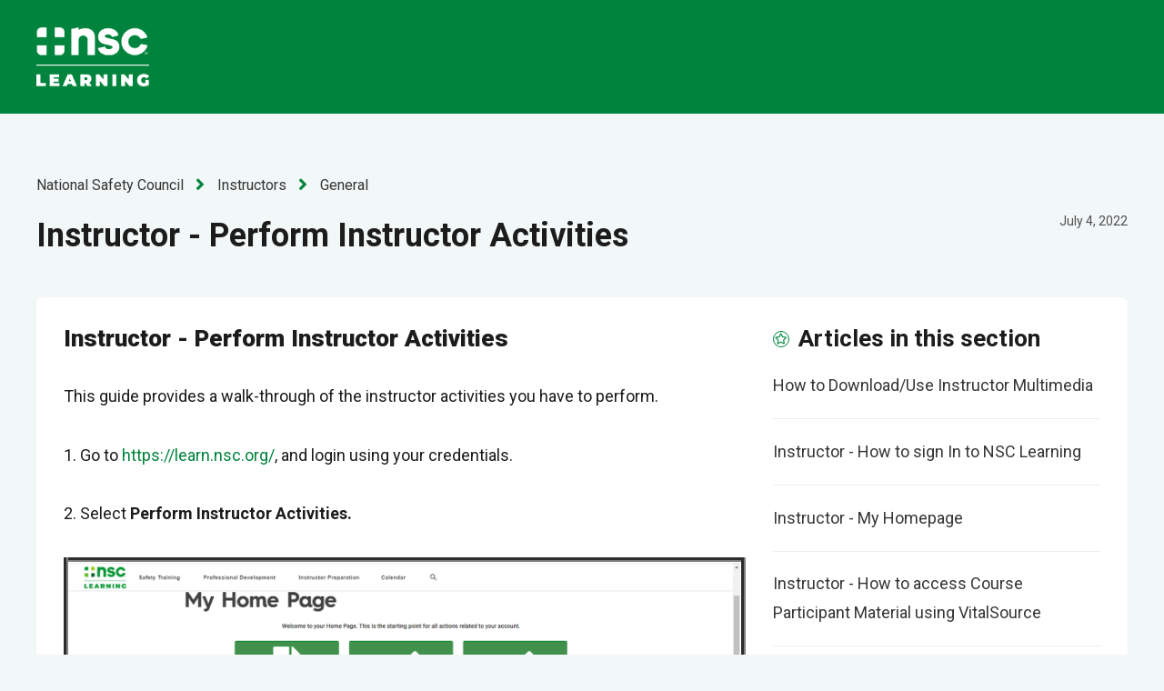

--- FILE ---
content_type: text/html; charset=utf-8
request_url: https://learningsupport.nsc.org/hc/en-us/articles/5779877463069-Instructor-Perform-Instructor-Activities
body_size: 7555
content:
<!DOCTYPE html>
<html dir="ltr" lang="en-US">
<head>
  <meta charset="utf-8" />
  <!-- v26831 -->


  <title>Instructor - Perform Instructor Activities &ndash; National Safety Council</title>

  

  <meta name="description" content="Instructor - Perform Instructor Activities This guide provides a walk-through of the instructor activities you have to perform.  1. Go to..." /><meta property="og:image" content="https://learningsupport.nsc.org/hc/theming_assets/01HZKR6C525BE9ZH7CS0NEH33E" />
<meta property="og:type" content="website" />
<meta property="og:site_name" content="National Safety Council" />
<meta property="og:title" content="Instructor - Perform Instructor Activities" />
<meta property="og:description" content="Instructor - Perform Instructor Activities
This guide provides a walk-through of the instructor activities you have to perform. 
1. Go to https://learn.nsc.org/, and login using your credentials.
2..." />
<meta property="og:url" content="https://learningsupport.nsc.org/hc/en-us/articles/5779877463069-Instructor-Perform-Instructor-Activities" />
<link rel="canonical" href="https://learningsupport.nsc.org/hc/en-us/articles/5779877463069-Instructor-Perform-Instructor-Activities">
<link rel="alternate" hreflang="en-us" href="https://learningsupport.nsc.org/hc/en-us/articles/5779877463069-Instructor-Perform-Instructor-Activities">
<link rel="alternate" hreflang="x-default" href="https://learningsupport.nsc.org/hc/en-us/articles/5779877463069-Instructor-Perform-Instructor-Activities">

  <link rel="stylesheet" href="//static.zdassets.com/hc/assets/application-f34d73e002337ab267a13449ad9d7955.css" media="all" id="stylesheet" />
  <link rel="stylesheet" type="text/css" href="/hc/theming_assets/13414058/4933054026397/style.css?digest=19330540881693">

  <link rel="icon" type="image/x-icon" href="/hc/theming_assets/01HZKR6C96JC4K8VG2SQDM1DMS">

    

  <meta name="viewport" content="width=device-width, initial-scale=1.0"/>


  <link href="https://fonts.googleapis.com/css?family=Roboto:100,100i,300,300i,400,400i,500,500i,700,700i,900,900i" rel="stylesheet">



<link rel="stylesheet" href="https://cdn.jsdelivr.net/npm/normalize.css@8.0.1/normalize.css" />
<link rel="stylesheet" href="https://use.fontawesome.com/releases/v5.4.2/css/all.css" />
<link rel="stylesheet" href="https://cdn.jsdelivr.net/gh/highlightjs/cdn-release@10.1.1/build/styles/github.min.css"/>
<link rel="stylesheet" href="https://cdn.jsdelivr.net/npm/magnific-popup@1.1.0/dist/magnific-popup.css"/>
<script src="https://cdn.jsdelivr.net/npm/jquery@3.5.1/dist/jquery.min.js"></script>
<script src="https://cdn.jsdelivr.net/npm/magnific-popup@1.1.0/dist/jquery.magnific-popup.min.js"></script>
<script src="https://cdn.jsdelivr.net/gh/highlightjs/cdn-release@10.1.1/build/highlight.min.js"></script>
<script>
  window.LotusConfig = {};
  LotusConfig.css = {
    activeClass: 'is-active',
    hiddenClass: 'is-hidden'
  };
</script>
<script src="/hc/theming_assets/01HZKR6B167RE29JW2VAAGCHAC"></script>
<script src="/hc/theming_assets/01HZKR6ANHJNZVBSP112WSXBBE"></script>
<script src="/hc/theming_assets/01HZKR6A27KHE6CCD0FTHMBJ3H"></script>
<script src="/hc/theming_assets/01HZKR6A600SHFMSAD6TE5J5CT"></script>
  
</head>
<body class="">
  
  
  

  <a class="skip-navigation" tabindex="1" href="#main-content">Skip to main content</a>
<div class="layout">
  <div class="layout__head">
    <header class="topbar container" data-topbar>
      <div class="container-inner">
        <div class="topbar__inner">
          <div class="topbar__col topbar__logo clearfix">
            <div class="logo-wrapper">
              <div class="logo">
                <a href="https://learn.nsc.org/">
  <img src="/hc/theming_assets/01HZKR6C525BE9ZH7CS0NEH33E" alt="National Safety Council Help Center home page" />
  </a>
              </div>
            </div>
            <button type="button" role="button" aria-label="Toggle Navigation" class="lines-button x hidden-lg" data-toggle-menu>
              <span class="lines"></span>
            </button>
          </div>
          <div class="topbar__col topbar__menu">
            <div class="topbar__collapse" data-menu>
              <ul class="topbar__navigation">
                

                

                
              </ul>
              <div class="topbar__controls">
                 

                <a class="btn btn--topbar btn--submit-a-request" href="/hc/en-us/requests/new">Submit a request</a>
                
                  <a class="btn btn--topbar btn--login" rel="nofollow" data-auth-action="signin" title="Opens a dialog" role="button" href="https://nscl.zendesk.com/access?brand_id=4933054026397&amp;return_to=https%3A%2F%2Flearningsupport.nsc.org%2Fhc%2Fen-us%2Farticles%2F5779877463069-Instructor-Perform-Instructor-Activities">
                    Sign in
                  </a>
                

                 
              </div>
            </div>
          </div>
        </div>
      </div>
    </header>
  </div>
  <div class="layout__main">


  <main role="main">
    <div class="container article" id="main-content">
  <div class="container-inner">
    <div class="row article__header">
      <div class="column column--md-8 column--lg-9">
        <ol class="breadcrumbs">
  
    <li title="National Safety Council">
      
        <a href="/hc/en-us">National Safety Council</a>
      
    </li>
  
    <li title="Instructors">
      
        <a href="/hc/en-us/categories/5120923955485-Instructors">Instructors</a>
      
    </li>
  
    <li title="General">
      
        <a href="/hc/en-us/sections/5120933271965-General">General</a>
      
    </li>
  
</ol>

        <h1 class="article__title" itemprop="name">
          
          Instructor - Perform Instructor Activities
          
        </h1>
      </div>
      <div class="column column--md-4 column--lg-3">
        <div class="entry-info entry-info_right">
          
          <div class="entry-info__content">
            
            <div class="meta"><time datetime="2022-07-04T12:59:01Z" title="2022-07-04T12:59:01Z" data-format="LL" data-datetime="calendar">July 04, 2022 12:59</time></div>
          </div>
        </div>
      </div>
    </div>

    <div class="box">
      <div class="row">
        <div class="article-container__column article-container__sidenav">
          <div data-sidenav='{"mobileBreakpoint": 991}'></div>
        </div>
        
        <div class="article-container__column article-container__article">
          <div class="article__body" data-article>
            <h3><strong>Instructor - Perform Instructor Activities</strong></h3>
<p class="wysiwyg-text-align-justify"><span style="font-weight: 400;">This guide provides a walk-through of the instructor activities you have to perform.&nbsp;</span></p>
<p class="wysiwyg-text-align-justify"><span style="font-weight: 400;">1. Go to </span><a href="https://learn.nsc.org/" target="_blank" rel="noopener">https://learn.nsc.org/</a><span style="font-weight: 400;">, and login using your credentials.</span></p>
<p class="wysiwyg-text-align-justify"><span style="font-weight: 400;">2. Select</span><strong> Perform Instructor Activities.&nbsp;&nbsp;</strong></p>
<table style="border-collapse: collapse;
width: 100%;" border="5">
<tbody>
<tr>
<td style="width: 100%;"><img src="/hc/article_attachments/5780613127709/1..png" alt="1..png"></td>
</tr>
</tbody>
</table>
<p class="wysiwyg-text-align-justify">&nbsp;</p>
<p class="wysiwyg-text-align-justify"><span style="font-weight: 400;">3. Click on </span><strong>Roster</strong><span style="font-weight: 400;"> to download the list of participants who have registered for the session. This will be downloaded to your system as a CSV file which can be opened in Microsoft Excel.&nbsp;</span></p>
<table style="border-collapse: collapse;
width: 100%;" border="5">
<tbody>
<tr>
<td style="width: 100%;"><img src="/hc/article_attachments/5780674866461/2..png" alt="2..png"></td>
</tr>
</tbody>
</table>
<p>&nbsp;</p>
<p class="wysiwyg-text-align-justify"><span>4. You can use the </span><strong>Add to Cart Link</strong><span> option for a shareable link that can be sent to customers to purchase the course.</span></p>
<table style="border-collapse: collapse;
width: 100%;" border="5">
<tbody>
<tr>
<td style="width: 100%;"><img src="/hc/article_attachments/5780680812061/3..png" alt="3..png"></td>
</tr>
</tbody>
</table>
<p>&nbsp;</p>
<p><span style="font-weight: 400;">5. Click on</span><strong> Launch</strong><span style="font-weight: 400;"> to start the session.&nbsp;</span></p>
<table style="border-collapse: collapse;
width: 100%;" border="5">
<tbody>
<tr>
<td style="width: 100%;"><img src="/hc/article_attachments/5780712951325/4.png" alt="4.png"></td>
</tr>
</tbody>
</table>
<p>&nbsp;</p>
<p class="wysiwyg-text-align-justify"><span style="font-weight: 400;">6. Click on</span><strong> Launch Meeting</strong><span style="font-weight: 400;"> to open up the Webex Application.&nbsp;</span></p>
<table style="border-collapse: collapse;
width: 100%;" border="5">
<tbody>
<tr>
<td style="width: 100%;"><img src="/hc/article_attachments/5780767435677/5.png" alt="5.png"></td>
</tr>
</tbody>
</table>
<p>&nbsp;</p>
<p class="wysiwyg-text-align-justify"><span style="font-weight: 400;">7. Click on </span><strong>Start Meeting</strong><span style="font-weight: 400;"> to launch the session.&nbsp;</span></p>
<table style="border-collapse: collapse;
width: 100%;" border="5">
<tbody>
<tr>
<td style="width: 100%;"><img src="/hc/article_attachments/5780779142685/6.png" alt="6.png"></td>
</tr>
</tbody>
</table>
<p>&nbsp;</p>
<p class="wysiwyg-text-align-justify"><span style="font-weight: 400;">8. Once users click on Join meeting they will be added to the lobby as shown below. Click on the Participants section to bring up the list of users waiting to be admitted. Select the users you want to let in and Click on </span><strong>Admit</strong><span style="font-weight: 400;">. The users who aren't selected will be restricted from entering the session.</span></p>
<table style="border-collapse: collapse;
width: 100%;" border="5">
<tbody>
<tr>
<td style="width: 100%;"><img src="/hc/article_attachments/5780812268445/7.png" alt="7.png"></td>
</tr>
</tbody>
</table>
<p>&nbsp;</p>
<p class="wysiwyg-text-align-justify"><span style="font-weight: 400;">9. Once all the registered users have entered you can start the training session.&nbsp;</span></p>
<table style="border-collapse: collapse;
width: 100%;" border="5">
<tbody>
<tr>
<td style="width: 100%;"><img src="/hc/article_attachments/5780837517597/8.png" alt="8.png"></td>
</tr>
</tbody>
</table>
<p>&nbsp;</p>
<p class="wysiwyg-text-align-justify"><span style="font-weight: 400;">10. Once the users have attended the Virtual Session, go back to My Homepage on learn.nsc.org and click on</span><strong> Manage</strong><span style="font-weight: 400;"> in the Perform Instructor Activities Section.&nbsp;</span></p>
<table style="border-collapse: collapse;
width: 100%;" border="5">
<tbody>
<tr>
<td style="width: 100%;"><img src="/hc/article_attachments/5780870914717/9.png" alt="9.png"></td>
</tr>
</tbody>
</table>
<p>&nbsp;</p>
<p class="wysiwyg-text-align-justify"><span style="font-weight: 400;">11. Now you have to click on the completed checkbox for each user to mark their attendance. Only then will the learners be able to attempt the Post-Test.&nbsp;&nbsp;</span></p>
<table style="border-collapse: collapse;
width: 100%;" border="5">
<tbody>
<tr>
<td style="width: 100%;"><img src="/hc/article_attachments/5780908761117/10.png" alt="10.png"></td>
</tr>
</tbody>
</table>
<p>&nbsp;</p>
<p class="wysiwyg-text-align-justify"><span style="font-weight: 400;">12. Once the learner has completed the Post Test you will be able to mark the Final Score for the learner and they will be able to download the Multimedia for LTO Instruction.&nbsp;</span></p>
<p><span style="font-weight: 400;">13. Click </span><strong>Update </strong><span style="font-weight: 400;">to save the details for the user.</span></p>
<table style="border-collapse: collapse;
width: 100%;" border="5">
<tbody>
<tr>
<td style="width: 100%;"><img src="/hc/article_attachments/5780913428509/11.png" alt="11.png"></td>
</tr>
</tbody>
</table>
<p>&nbsp;</p>
<p><span style="font-weight: 400;">You are now familiar with the Instructor Activities on NSC Learning.</span></p>
<p><br><br></p>
  
            <div class="article__attachments">
              
            </div>
          </div>
        </div>
        <div class="article-container__column article-container__toc">
          <div data-toc='{"mobileBreakpoint": 991}'></div>
        </div>
        <div class="article-container__column article-container__sidebar">
          <section class="related-articles">
            <h3 class="section-articles__title">Articles in this section</h3>
            <ul class="section-articles__list">
              
                <li class="section-articles__item">
                  <a href="/hc/en-us/articles/10664543179549-How-to-Download-Use-Instructor-Multimedia" class="section-articles__link ">How to Download/Use Instructor Multimedia</a>
                </li>
              
                <li class="section-articles__item">
                  <a href="/hc/en-us/articles/5634817828125-Instructor-How-to-sign-In-to-NSC-Learning" class="section-articles__link ">Instructor - How to sign In to NSC Learning</a>
                </li>
              
                <li class="section-articles__item">
                  <a href="/hc/en-us/articles/5734842824221-Instructor-My-Homepage" class="section-articles__link ">Instructor  - My Homepage</a>
                </li>
              
                <li class="section-articles__item">
                  <a href="/hc/en-us/articles/5788861851421-Instructor-How-to-access-Course-Participant-Material-using-VitalSource" class="section-articles__link ">Instructor - How to access Course Participant Material using VitalSource</a>
                </li>
              
                <li class="section-articles__item">
                  <a href="/hc/en-us/articles/5783058221725-Instructor-Instructor-Transition-Process" class="section-articles__link ">Instructor - Instructor Transition Process</a>
                </li>
              
                <li class="section-articles__item">
                  <a href="/hc/en-us/articles/5781210853149-Instructor-How-Participants-Launch-Live-session" class="section-articles__link ">Instructor - How Participants Launch Live session</a>
                </li>
              
                <li class="section-articles__item">
                  <a href="/hc/en-us/articles/5779877463069-Instructor-Perform-Instructor-Activities" class="section-articles__link is-active">Instructor - Perform Instructor Activities</a>
                </li>
              
                <li class="section-articles__item">
                  <a href="/hc/en-us/articles/5736516640413-How-to-create-an-account-on-Vitalsource" class="section-articles__link ">How to create an account on Vitalsource </a>
                </li>
              
                <li class="section-articles__item">
                  <a href="/hc/en-us/articles/5735761869213-Instructor-Live-Session-Webex-room-features" class="section-articles__link ">Instructor - Live Session (Webex) room features</a>
                </li>
              
                <li class="section-articles__item">
                  <a href="/hc/en-us/articles/5734917679645-Instructor-Virtual-Classroom-Best-Practices" class="section-articles__link ">Instructor - Virtual Classroom Best Practices</a>
                </li>
              
            </ul>
            
              <a href="/hc/en-us/sections/5120933271965-General" class="btn btn--default">See more</a>
            
          </section>
        </div>
      </div>
    </div>

    
      <style>
        .article__vote-item_up:before {
          background: url(/hc/theming_assets/01HZKR6B55JTZJMG85JZYJBTHD);
        }

        .article__vote-item_down:before {
          background: url(/hc/theming_assets/01HZKR6AAB7C1PAZVBKNV6XZFC);
        }
      </style>
      <div class="box article__vote">
        <div class="article__vote-question">Was this article helpful?</div>
        <div class="article__vote-controls">
          <button type="button" class="btn btn--default article__vote-item article__vote-item_up" data-helper="vote" data-item="article" data-type="up" data-id="5779877463069" data-upvote-count="1" data-vote-count="7" data-vote-sum="-5" data-vote-url="/hc/en-us/articles/5779877463069/vote" data-value="null" data-label="1 out of 7 found this helpful" data-selected-class="article__vote-item_voted" aria-label="This article was helpful" aria-pressed="false">Yes</button>
          <button type="button" class="btn btn--default article__vote-item article__vote-item_down" data-helper="vote" data-item="article" data-type="down" data-id="5779877463069" data-upvote-count="1" data-vote-count="7" data-vote-sum="-5" data-vote-url="/hc/en-us/articles/5779877463069/vote" data-value="null" data-label="1 out of 7 found this helpful" data-selected-class="article__vote-item_voted" aria-label="This article was not helpful" aria-pressed="false">No</button>
        </div>
        <div class="article__vote-count">
          <span class="meta" data-helper="vote" data-item="article" data-type="label" data-id="5779877463069" data-upvote-count="1" data-vote-count="7" data-vote-sum="-5" data-vote-url="/hc/en-us/articles/5779877463069/vote" data-value="null" data-label="1 out of 7 found this helpful">1 out of 7 found this helpful</span>
        </div>
      </div>
    

    

    <div class="search-box search-box_page">
      <svg version="1.1" xmlns="http://www.w3.org/2000/svg" viewBox="0 0 25 26">
        <path d="M20,18.9c1.6-2.1,2.4-4.6,2.4-7.2c0-6.4-5-11.7-11.2-11.7C5,0,0,5.3,0,11.7s5,11.7,11.2,11.7
              c2.5,0,5-0.9,6.9-2.5l4.6,4.8c0.3,0.3,0.6,0.4,0.9,0.4c0.3,0,0.7-0.1,0.9-0.4c0.5-0.6,0.5-1.4,0-2L20,18.9z M20,12
              c0,4.9-3.8,9-8.5,9s-9.1-4.1-9.1-9s4.4-9.5,9.1-9.5S20,7,20,12z"/>
      </svg>
      <form role="search" class="search" data-search="" data-instant="true" autocomplete="off" action="/hc/en-us/search" accept-charset="UTF-8" method="get"><input type="hidden" name="utf8" value="&#x2713;" autocomplete="off" /><input type="search" name="query" id="query" placeholder="Start typing your search…" autocomplete="off" aria-label="Start typing your search…" />
<input type="submit" name="commit" value="Search" /></form>
    </div>
    
  </div>
</div>
  </main>

  </div>
<div class="footer">
  <footer class="container">
    <div class="container-inner">
      <div class="row">
        <div class="column column--sm-5 custom-block">
          <div class="footer__logo">
            <a title="Home" href="/hc/en-us">
              <img src="/hc/theming_assets/01HZKR6EVC568Z7YCB4QTWF0C3" alt="Logo">
            </a>
          </div>
          <div class="footer__text">
            
              Save lives, from the workplace to anyplace.
            
          </div>
        </div>
        <div class="column column--sm-2 column--xs-6 custom-block">
          

          <ul class="footer__menu">
            
            
            
          </ul>
        </div>
        <div class="column column--sm-2 column--xs-6 custom-block">
          
          <ul class="footer__menu">
          
          
          
          </ul>
        </div>
        <div class="column column--sm-3 custom-block">
          
          <ul class="footer__menu footer__menu_contacts">
            
            
          </ul>
          <div class="footer__social">
            
            
            
            
            
          </div>
        </div>
      </div>

      <div class="footer_copyright">&copy; National Safety Council. Theme by
        <a href="https://www.lotusthemes.com" target="_blank" rel="noopener noreferrer">Lotus Themes</a></div>
    </div>
  </footer>
</div>
</div>




    <div class="powered-by-zendesk">
  <svg xmlns="http://www.w3.org/2000/svg" width="26" height="26" focusable="false" viewBox="0 0 26 26">
    <path d="M12 8.2v14.5H0zM12 3c0 3.3-2.7 6-6 6S0 6.3 0 3h12zm2 19.7c0-3.3 2.7-6 6-6s6 2.7 6 6H14zm0-5.2V3h12z"/>
  </svg>

  <a href="https://www.zendesk.com/service/help-center/?utm_source=helpcenter&utm_medium=poweredbyzendesk&utm_campaign=text&utm_content=National+Safety+Council" target="_blank" rel="nofollow">Powered by Zendesk</a>
</div>


  <!-- / -->

  
  <script src="//static.zdassets.com/hc/assets/en-us.f90506476acd6ed8bfc8.js"></script>
  

  <script type="text/javascript">
  /*

    Greetings sourcecode lurker!

    This is for internal Zendesk and legacy usage,
    we don't support or guarantee any of these values
    so please don't build stuff on top of them.

  */

  HelpCenter = {};
  HelpCenter.account = {"subdomain":"nscl","environment":"production","name":"National Safety Council"};
  HelpCenter.user = {"identifier":"da39a3ee5e6b4b0d3255bfef95601890afd80709","email":null,"name":"","role":"anonymous","avatar_url":"https://assets.zendesk.com/hc/assets/default_avatar.png","is_admin":false,"organizations":[],"groups":[]};
  HelpCenter.internal = {"asset_url":"//static.zdassets.com/hc/assets/","web_widget_asset_composer_url":"https://static.zdassets.com/ekr/snippet.js","current_session":{"locale":"en-us","csrf_token":null,"shared_csrf_token":null},"usage_tracking":{"event":"article_viewed","data":"[base64]--6424a2dd1bedb66e0bd955201a05913b2bb64de6","url":"https://learningsupport.nsc.org/hc/activity"},"current_record_id":"5779877463069","current_record_url":"/hc/en-us/articles/5779877463069-Instructor-Perform-Instructor-Activities","current_record_title":"Instructor - Perform Instructor Activities","current_text_direction":"ltr","current_brand_id":4933054026397,"current_brand_name":"National Safety Council","current_brand_url":"https://nscl.zendesk.com","current_brand_active":true,"current_path":"/hc/en-us/articles/5779877463069-Instructor-Perform-Instructor-Activities","show_autocomplete_breadcrumbs":true,"user_info_changing_enabled":false,"has_user_profiles_enabled":false,"has_end_user_attachments":true,"user_aliases_enabled":false,"has_anonymous_kb_voting":true,"has_multi_language_help_center":true,"show_at_mentions":false,"embeddables_config":{"embeddables_web_widget":false,"embeddables_help_center_auth_enabled":false,"embeddables_connect_ipms":false},"answer_bot_subdomain":"static","gather_plan_state":"subscribed","has_article_verification":false,"has_gather":true,"has_ckeditor":false,"has_community_enabled":false,"has_community_badges":true,"has_community_post_content_tagging":false,"has_gather_content_tags":true,"has_guide_content_tags":true,"has_user_segments":true,"has_answer_bot_web_form_enabled":false,"has_garden_modals":false,"theming_cookie_key":"hc-da39a3ee5e6b4b0d3255bfef95601890afd80709-2-preview","is_preview":false,"has_search_settings_in_plan":true,"theming_api_version":2,"theming_settings":{"toggle_translations":false,"toggle_flags":true,"have_more_questions":"Have more questions?","share_it":"Share it, if you like it.","body_bg":"#F2F7F7","brand_primary":"rgba(0, 132, 61, 1)","brand_secondary":"rgba(255, 255, 255, 1)","text_color":"rgba(28, 28, 28, 1)","link_color":"rgba(0, 132, 61, 1)","font_size_base":"18px","font_family_base":"'Roboto', sans-serif","line_height_base":"1.8","button_color_1":"#eceeef","button_color_2":"rgba(56, 99, 88, 1)","logo":"/hc/theming_assets/01HZKR6C525BE9ZH7CS0NEH33E","logo_height":"65px","favicon":"/hc/theming_assets/01HZKR6C96JC4K8VG2SQDM1DMS","border_radius_base":"6px","hero_unit_bg_color":"rgba(0, 132, 61, 1)","hero_unit_title_color":"#ffffff","hero_unit_subtitle_color":"rgba(255, 255, 255, 1)","hero_homepage_image":"/hc/theming_assets/01HZKR6DTMSGH5Z02VKXJKYT1D","hero_title":"Welcome to NSC Learning Help Center","hero_subtitle":"This Helpdesk will provide articles to help answer your queries. If you have more questions you can contact our customer service team at customerservice@nsc.org and we will get in touch with you. ","search_placeholder":"Start typing your search…","toggle_custom_blocks":true,"toggle_category_tree":false,"toggle_promoted_articles":false,"promoted_articles_description":"Find our featured articles and guides here","toggle_still_have_questions":false,"still_have_questions":"Still Have Questions?","still_have_questions_text":"Contact NSCL Customer Support for further assistance","contact_us_button_text":"Contact Us","topbar_link_1_toggle":false,"topbar_link_1_title":"Return to NSCL","topbar_link_1_url":"https://learn.nsc.org/","topbar_link_2_toggle":false,"topbar_link_2_title":"Video Guides","topbar_link_2_url":"https://support.mykademy.com/hc/en-us/sections/360000444195-Explanation-Videos","topbar_link_3_toggle":false,"topbar_link_3_title":"FAQ","topbar_link_3_url":"#link3","brand_info":"#5bc0de","brand_success":"rgba(0, 132, 61, 1)","brand_warning":"#fad782","brand_danger":"#ff5252","icon_color":"rgba(0, 132, 61, 1)","icon_height":"86px","custom_block_1_type":"custom","custom_block_1_icon":"/hc/theming_assets/01HZKR6DY8DWRDCZTNJJE6CRAA","custom_block_1_title":"Instructors","custom_block_1_description":"This section contains all the relevant information and user guides that are needed for instructors and covers platform navigation, transition processes, access to resources, and troubleshooting.","custom_block_1_url":"https://nscl.zendesk.com/hc/en-us/sections/5120933271965","custom_block_2_type":"custom","custom_block_2_icon":"/hc/theming_assets/01HZKR6E2747RPYYV4HNJV1MKF","custom_block_2_title":"Customers","custom_block_2_description":"This section contains all the relevant information and user guides that are needed for learners and covers platform navigation, how to access courses, and troubleshooting. ","custom_block_2_url":"https://nscl.zendesk.com/hc/en-us/sections/5212630522781","custom_block_3_type":"hidden","custom_block_3_icon":"/hc/theming_assets/01HZKR6E6VGJTBFBJT67VPPXN9","custom_block_3_title":"Training Center Adminstrator/Coordinator","custom_block_3_description":"This section contains all the relevant information and user guides that are needed for coordinators and administrators and covers platform navigation, how to manage registration and courses, and troubleshooting.","custom_block_3_url":"","topbar_text_color":"#fff","topbar_link_color":"#fff","topbar_button_color":"#fff","contact_block_title":"Still Have Questions?","phone_image":"/hc/theming_assets/01HZKR6EBTHBTB58RQPD9G38NR","phone_text":"1-800-621-7619","email_image":"/hc/theming_assets/01HZKR6EGD5ZKWR3VG9Q44FWD9","email_text":"customerservice@nsc.org","footer_image":"/hc/theming_assets/01HZKR6EN7M1FT962WWH2KEMDF","footer_bg":"#fff","footer_text_color":"rgba(114, 114, 117, 1)","footer_link_color":"#4c536e","footer_logo":"/hc/theming_assets/01HZKR6EVC568Z7YCB4QTWF0C3","footer_text":"Save lives, from the workplace to anyplace.","footer_social_icon_height":"16px","footer_link_group_1_toggle":false,"footer_link_group_1_title":"Footer Link Group 1","footer_link_group_2_toggle":false,"footer_link_group_2_title":"Footer Link Group 2","footer_link_group_3_toggle":false,"footer_link_group_3_title":"Footer Link Group 3","footer_link_1_toggle":false,"footer_link_1_title":"Footer Link 1","footer_link_1_url":"#link1","footer_link_2_toggle":false,"footer_link_2_title":"Footer Link 2","footer_link_2_url":"#link2","footer_link_3_toggle":false,"footer_link_3_title":"Footer Link 3","footer_link_3_url":"#link3","footer_link_4_toggle":false,"footer_link_4_title":"Footer Link 4","footer_link_4_url":"#link4","footer_link_5_toggle":false,"footer_link_5_title":"Footer Link 5","footer_link_5_url":"#link5","footer_link_6_toggle":false,"footer_link_6_title":"Footer Link 6","footer_link_6_url":"#link6","footer_link_7_toggle":false,"footer_link_7_title":"Footer Link 7","footer_link_7_url":"#link7","footer_link_8_toggle":false,"footer_link_8_title":"Footer Link 8","footer_link_8_url":"#link8","toggle_facebook_icon":false,"facebook_url":"https://facebook.com","toggle_twitter_icon":false,"twitter_url":"https://twitter.com","toggle_youtube_icon":false,"youtube_url":"https://youtube.com","toggle_linkedin_icon":false,"linkedin_url":"https://linkedin.com","toggle_instagram_icon":false,"instagram_url":"https://instagram.com","show_article_author":false,"show_article_comments":false,"show_follow_article":false,"show_article_sharing":false,"show_follow_community_post":false,"show_follow_community_topic":false,"show_follow_section":false},"has_pci_credit_card_custom_field":false,"help_center_restricted":false,"is_assuming_someone_else":false,"flash_messages":[],"user_photo_editing_enabled":true,"user_preferred_locale":"en-us","base_locale":"en-us","login_url":"https://nscl.zendesk.com/access?brand_id=4933054026397\u0026return_to=https%3A%2F%2Flearningsupport.nsc.org%2Fhc%2Fen-us%2Farticles%2F5779877463069-Instructor-Perform-Instructor-Activities","has_alternate_templates":false,"has_custom_statuses_enabled":false,"has_hc_generative_answers_setting_enabled":true,"has_generative_search_with_zgpt_enabled":false,"has_suggested_initial_questions_enabled":false,"has_guide_service_catalog":true,"has_service_catalog_search_poc":false,"has_service_catalog_itam":false,"has_csat_reverse_2_scale_in_mobile":false,"has_knowledge_navigation":false,"has_unified_navigation":false,"has_csat_bet365_branding":false,"version":"v26831","dev_mode":false};
</script>

  
  
  <script src="//static.zdassets.com/hc/assets/hc_enduser-2a5c7d395cc5df83aeb04ab184a4dcef.js"></script>
  <script type="text/javascript" src="/hc/theming_assets/13414058/4933054026397/script.js?digest=19330540881693"></script>
  
</body>
</html>

--- FILE ---
content_type: text/css; charset=utf-8
request_url: https://learningsupport.nsc.org/hc/theming_assets/13414058/4933054026397/style.css?digest=19330540881693
body_size: 26309
content:
/* Reset the box-sizing */

*,
*:before,
*:after,
input,
input:before,
input:after,
select,
select:before,
select:after,
textarea,
textarea:before,
textarea:after,
input[type="search"],
input[type="search"]:before,
input[type="search"]:after {
  box-sizing: border-box;
}

html,
body {
  height: 100%;
}

/* Body reset */

html {
  -webkit-tap-highlight-color: rgba(0, 0, 0, 0);
}

body {
  font-family: 'Roboto', sans-serif;
  font-size: 18px;
  line-height: 1.8;
  color: rgba(28, 28, 28, 1);
  text-rendering: optimizeLegibility;
  -webkit-font-smoothing: antialiased;
}

[dir] body {
  background-color: #F2F7F7;
}

body.menu-opened {
  overflow: hidden;
}

.body-overlay {
  position: fixed;
  top: 0;
  z-index: 98;
  display: block;
  width: 100%;
  height: 100%;
  visibility: hidden;
  opacity: 0;
  transition: all 0.3s;
}

[dir] .body-overlay {
  background: #F2F7F7;
}

[dir="ltr"] .body-overlay {
  left: 0;
}

[dir="rtl"] .body-overlay {
  right: 0;
}

.menu-opened .body-overlay {
  visibility: visible;
  opacity: 0.7;
}

/* Reset fonts for relevant elements */

input,
button,
select,
textarea {
  font-family: inherit;
  font-size: inherit;
  line-height: inherit;
}

input:focus,
input:active,
button:focus,
button:active,
select:focus,
select:active,
textarea:focus,
textarea:active {
  outline: none;
}

/* Placeholder */

::-webkit-input-placeholder {
  /* Chrome */
  color: rgba(28, 28, 28, 1);
}

:-ms-input-placeholder {
  /* IE 10+ */
  color: rgba(28, 28, 28, 1);
}

::-moz-placeholder {
  /* Firefox 19+ */
  color: rgba(28, 28, 28, 1);
  opacity: 1;
}

:-moz-placeholder {
  /* Firefox 4 - 18 */
  color: rgba(28, 28, 28, 1);
  opacity: 1;
}

/* Links */

a {
  color: rgba(0, 132, 61, 1);
  text-decoration: none;
  transition: all 0.3s;
}

a:hover,
a:focus {
  color: #00381a;
  text-decoration: none;
}

[dir] figure {
  margin: 0;
}

img {
  max-width: 100%;
  height: auto;
  vertical-align: middle;
}

hr {
  display: block;
  height: 1px;
}

[dir] hr {
  padding: 0;
  margin: 1em 0;
  border: 0;
  border-top: 1px solid #eceeef;
}

audio,
canvas,
iframe,
img,
svg,
video {
  vertical-align: middle;
}

/* Headings */

h1 {
  font-weight: 600;
  line-height: 1.2;
}

h2 {
  font-weight: 600;
  line-height: 1.2;
}

h3 {
  font-weight: 600;
  line-height: 1.2;
}

h4 {
  font-weight: 600;
  line-height: 1.2;
}

h5 {
  font-weight: 600;
  line-height: 1.2;
}

h6 {
  font-weight: 600;
  line-height: 1.2;
}

.h1 {
  font-weight: 600;
  line-height: 1.2;
}

.h2 {
  font-weight: 600;
  line-height: 1.2;
}

.h3 {
  font-weight: 600;
  line-height: 1.2;
}

.h4 {
  font-weight: 600;
  line-height: 1.2;
}

.h5 {
  font-weight: 600;
  line-height: 1.2;
}

.h6 {
  font-weight: 600;
  line-height: 1.2;
}

.wysiwyg-font-size-x-large {
  font-weight: 600;
  line-height: 1.2;
}

.wysiwyg-font-size-large {
  font-weight: 600;
  line-height: 1.2;
}

.wysiwyg-font-size-medium {
  font-weight: 600;
  line-height: 1.2;
}

[dir] h1 {
  margin: 0 0 calc(18px * 1.8);
}

[dir] h2 {
  margin: 0 0 calc(18px * 1.8);
}

[dir] h3 {
  margin: 0 0 calc(18px * 1.8);
}

[dir] h4 {
  margin: 0 0 calc(18px * 1.8);
}

[dir] h5 {
  margin: 0 0 calc(18px * 1.8);
}

[dir] h6 {
  margin: 0 0 calc(18px * 1.8);
}

[dir] .h1 {
  margin: 0 0 calc(18px * 1.8);
}

[dir] .h2 {
  margin: 0 0 calc(18px * 1.8);
}

[dir] .h3 {
  margin: 0 0 calc(18px * 1.8);
}

[dir] .h4 {
  margin: 0 0 calc(18px * 1.8);
}

[dir] .h5 {
  margin: 0 0 calc(18px * 1.8);
}

[dir] .h6 {
  margin: 0 0 calc(18px * 1.8);
}

[dir] p {
  margin: 0 0 calc(18px * 1.8);
}

[dir] .wysiwyg-font-size-x-large {
  margin: 0 0 calc(18px * 1.8);
}

[dir] .wysiwyg-font-size-large {
  margin: 0 0 calc(18px * 1.8);
}

[dir] .wysiwyg-font-size-medium {
  margin: 0 0 calc(18px * 1.8);
}

[dir] ul {
  margin: calc(18px * 1.8) 0;
}

[dir] ol {
  margin: calc(18px * 1.8) 0;
}

h1 {
  font-size: calc(18px * 2.11);
}

.h1 {
  font-size: calc(18px * 2.11);
}

h2 {
  font-size: calc(18px * 2);
}

.h2 {
  font-size: calc(18px * 2);
}

.wysiwyg-font-size-x-large {
  font-size: calc(18px * 2);
}

h3 {
  font-size: calc(18px * 1.45);
}

.h3 {
  font-size: calc(18px * 1.45);
}

.wysiwyg-font-size-large {
  font-size: calc(18px * 1.45);
}

h4 {
  font-size: calc(18px * 1.21);
}

.h4 {
  font-size: calc(18px * 1.21);
}

.wysiwyg-font-size-medium {
  font-size: calc(18px * 1.21);
}

h5 {
  font-size: calc(18px * 1.11);
}

.h5 {
  font-size: calc(18px * 1.11);
}

h6 {
  font-size: calc(18px * 1);
}

.h6 {
  font-size: calc(18px * 1);
}

b,
strong {
  font-weight: 600;
}

small,
.small {
  font-size: 80%;
  font-weight: normal;
  line-height: 1;
}

/* Description Lists */

[dir] dl {
  margin-top: 0;
  margin-bottom: calc(18px * 1.8);
}

dt {
  line-height: 1.8;
}

[dir] dt {
  margin-bottom: calc(18px * 1.8 / 2);
}

dd {
  line-height: 1.8;
}

[dir] dd {
  margin-bottom: calc(18px * 1.8 / 2);
}

dt {
  font-weight: bold;
}

dd {
  /* Undo browser default */
}

[dir="ltr"] dd {
  margin-left: 0;
}

[dir="rtl"] dd {
  margin-right: 0;
}

.dl-horizontal:before,
.dl-horizontal:after {
  display: table;
  content: "";
}

[dir] .dl-horizontal:after {
  clear: both;
}

.dl-horizontal dt {
  overflow: hidden;
  text-overflow: ellipsis;
  white-space: nowrap;
}

@media (min-width: 768px) {
  .dl-horizontal dt {
    width: 30%;
  }

  [dir] .dl-horizontal dt {
    clear: both;
  }

  [dir="ltr"] .dl-horizontal dt {
    float: left;
    padding-right: 15px;
  }

  [dir="rtl"] .dl-horizontal dt {
    float: right;
    padding-left: 15px;
  }
}

@media (min-width: 768px) {
  .dl-horizontal dd {
    width: 70%;
  }

  [dir="ltr"] .dl-horizontal dd {
    float: right;
  }

  [dir="rtl"] .dl-horizontal dd {
    float: left;
  }
}

/* Abbreviations and acronyms */

[dir] abbr[title] {
  cursor: help;
  border-bottom: 1px dotted #818a91;
}

[dir] abbr[data-original-title] {
  cursor: help;
  border-bottom: 1px dotted #818a91;
}

/* Blockquotes */

blockquote {
  font-family: 'Roboto', sans-serif;
  font-style: italic;
}

[dir] blockquote {
  padding: calc(18px * 1.8 / 2)
    calc(18px * 1.8);
  margin: 0 0 calc(18px * 1.8);
  background-color: #f7f7f9;
}

[dir="ltr"] blockquote {
  border-left: 5px solid #eceeef;
}

[dir="rtl"] blockquote {
  border-right: 5px solid #eceeef;
}

[dir="ltr"] blockquote.is-colored {
  border-left: 5px solid rgba(0, 132, 61, 1);
}

[dir="rtl"] blockquote.is-colored {
  border-right: 5px solid rgba(0, 132, 61, 1);
}

[dir] blockquote p:last-child,
[dir] blockquote ul:last-child,
[dir] blockquote ol:last-child {
  margin-bottom: 0;
}

/* Code */

[dir] code {
  padding: 20px !important;
  border-radius: 6px !important;
}

/*  Addresses */

address {
  font-style: normal;
  line-height: 1.8;
}

[dir] address {
  margin-bottom: calc(18px * 1.8);
}

.clearfix:before,
.clearfix:after {
  display: table;
  content: "";
}

[dir] .clearfix:after {
  clear: both;
}

.sr-only {
  position: absolute;
  width: 1px;
  height: 1px;
  overflow: hidden;
  clip: rect(0, 0, 0, 0);
}

[dir] .sr-only {
  padding: 0;
  margin: -1px;
  border: 0;
}

.list-unstyled {
  list-style: none;
}

[dir] .list-unstyled {
  margin: 0;
}

[dir="ltr"] .list-unstyled {
  padding-left: 0;
}

[dir="rtl"] .list-unstyled {
  padding-right: 0;
}

.is-hidden,
.hidden,
[hidden] {
  display: none !important;
}

.powered-by-zendesk {
  display: none;
}

.visibility-hidden,
.recent-activity-accessibility-label,
.pagination-first-text,
.pagination-last-text {
  position: absolute;
  width: 1px;
  height: 1px;
  overflow: hidden;
  clip: rect(0 0 0 0);
  white-space: nowrap;
  -webkit-clip-path: inset(50%);
  clip-path: inset(50%);
}

[dir] .visibility-hidden,
[dir] .recent-activity-accessibility-label,
[dir] .pagination-first-text,
[dir] .pagination-last-text {
  padding: 0;
  margin: -1px;
  border: 0;
}

/* Components */

[dir="ltr"] .container {
  padding-right: 15px;
  padding-left: 15px;
}

[dir="rtl"] .container {
  padding-right: 15px;
  padding-left: 15px;
}

@media (min-width: 768px) {
  [dir="ltr"] .container {
    padding-right: calc(15px * 2);
    padding-left: calc(15px * 2);
  }

  [dir="rtl"] .container {
    padding-right: calc(15px * 2);
    padding-left: calc(15px * 2);
  }
}

.container-inner {
  max-width: 1200px;
}

[dir] .container-inner {
  margin: 0 auto;
}

.row {
  display: flex;
  flex-wrap: wrap;
}

[dir="ltr"] .row {
  margin-right: calc(15px * -1);
  margin-left: calc(15px * -1);
}

[dir="rtl"] .row {
  margin-right: calc(15px * -1);
  margin-left: calc(15px * -1);
}

.column {
  position: relative;
  width: 100%;
  min-height: 1px;
}

[dir="ltr"] .column {
  float: left;
  padding-right: 15px;
  padding-left: 15px;
}

[dir="rtl"] .column {
  float: right;
  padding-right: 15px;
  padding-left: 15px;
}

.column--xs-1 {
  width: 8.33333%;
}

.column--xs-2 {
  width: 16.66667%;
}

.column--xs-3 {
  width: 25%;
}

.column--xs-4 {
  width: 33.33333%;
}

.column--xs-5 {
  width: 41.66667%;
}

.column--xs-6 {
  width: 50%;
}

.column--xs-7 {
  width: 58.33333%;
}

.column--xs-8 {
  width: 66.66667%;
}

.column--xs-9 {
  width: 75%;
}

.column--xs-10 {
  width: 83.33333%;
}

.column--xs-11 {
  width: 91.66667%;
}

.column--xs-12 {
  width: 100%;
}

[dir="ltr"] .column--xs-offset-0 {
  margin-left: 0%;
}

[dir="rtl"] .column--xs-offset-0 {
  margin-right: 0%;
}

[dir="ltr"] .column--xs-offset-1 {
  margin-left: 8.33333%;
}

[dir="rtl"] .column--xs-offset-1 {
  margin-right: 8.33333%;
}

[dir="ltr"] .column--xs-offset-2 {
  margin-left: 16.66667%;
}

[dir="rtl"] .column--xs-offset-2 {
  margin-right: 16.66667%;
}

[dir="ltr"] .column--xs-offset-3 {
  margin-left: 25%;
}

[dir="rtl"] .column--xs-offset-3 {
  margin-right: 25%;
}

[dir="ltr"] .column--xs-offset-4 {
  margin-left: 33.33333%;
}

[dir="rtl"] .column--xs-offset-4 {
  margin-right: 33.33333%;
}

[dir="ltr"] .column--xs-offset-5 {
  margin-left: 41.66667%;
}

[dir="rtl"] .column--xs-offset-5 {
  margin-right: 41.66667%;
}

[dir="ltr"] .column--xs-offset-6 {
  margin-left: 50%;
}

[dir="rtl"] .column--xs-offset-6 {
  margin-right: 50%;
}

[dir="ltr"] .column--xs-offset-7 {
  margin-left: 58.33333%;
}

[dir="rtl"] .column--xs-offset-7 {
  margin-right: 58.33333%;
}

[dir="ltr"] .column--xs-offset-8 {
  margin-left: 66.66667%;
}

[dir="rtl"] .column--xs-offset-8 {
  margin-right: 66.66667%;
}

[dir="ltr"] .column--xs-offset-9 {
  margin-left: 75%;
}

[dir="rtl"] .column--xs-offset-9 {
  margin-right: 75%;
}

[dir="ltr"] .column--xs-offset-10 {
  margin-left: 83.33333%;
}

[dir="rtl"] .column--xs-offset-10 {
  margin-right: 83.33333%;
}

[dir="ltr"] .column--xs-offset-11 {
  margin-left: 91.66667%;
}

[dir="rtl"] .column--xs-offset-11 {
  margin-right: 91.66667%;
}

[dir="ltr"] .column--xs-offset-12 {
  margin-left: 100%;
}

[dir="rtl"] .column--xs-offset-12 {
  margin-right: 100%;
}

@media (min-width: 768px) {
  .column--sm-1 {
    width: 8.33333%;
  }

  .column--sm-2 {
    width: 16.66667%;
  }

  .column--sm-3 {
    width: 25%;
  }

  .column--sm-4 {
    width: 33.33333%;
  }

  .column--sm-5 {
    width: 41.66667%;
  }

  .column--sm-6 {
    width: 50%;
  }

  .column--sm-7 {
    width: 58.33333%;
  }

  .column--sm-8 {
    width: 66.66667%;
  }

  .column--sm-9 {
    width: 75%;
  }

  .column--sm-10 {
    width: 83.33333%;
  }

  .column--sm-11 {
    width: 91.66667%;
  }

  .column--sm-12 {
    width: 100%;
  }

  [dir="ltr"] .column--sm-offset-0 {
    margin-left: 0%;
  }

  [dir="rtl"] .column--sm-offset-0 {
    margin-right: 0%;
  }

  [dir="ltr"] .column--sm-offset-1 {
    margin-left: 8.33333%;
  }

  [dir="rtl"] .column--sm-offset-1 {
    margin-right: 8.33333%;
  }

  [dir="ltr"] .column--sm-offset-2 {
    margin-left: 16.66667%;
  }

  [dir="rtl"] .column--sm-offset-2 {
    margin-right: 16.66667%;
  }

  [dir="ltr"] .column--sm-offset-3 {
    margin-left: 25%;
  }

  [dir="rtl"] .column--sm-offset-3 {
    margin-right: 25%;
  }

  [dir="ltr"] .column--sm-offset-4 {
    margin-left: 33.33333%;
  }

  [dir="rtl"] .column--sm-offset-4 {
    margin-right: 33.33333%;
  }

  [dir="ltr"] .column--sm-offset-5 {
    margin-left: 41.66667%;
  }

  [dir="rtl"] .column--sm-offset-5 {
    margin-right: 41.66667%;
  }

  [dir="ltr"] .column--sm-offset-6 {
    margin-left: 50%;
  }

  [dir="rtl"] .column--sm-offset-6 {
    margin-right: 50%;
  }

  [dir="ltr"] .column--sm-offset-7 {
    margin-left: 58.33333%;
  }

  [dir="rtl"] .column--sm-offset-7 {
    margin-right: 58.33333%;
  }

  [dir="ltr"] .column--sm-offset-8 {
    margin-left: 66.66667%;
  }

  [dir="rtl"] .column--sm-offset-8 {
    margin-right: 66.66667%;
  }

  [dir="ltr"] .column--sm-offset-9 {
    margin-left: 75%;
  }

  [dir="rtl"] .column--sm-offset-9 {
    margin-right: 75%;
  }

  [dir="ltr"] .column--sm-offset-10 {
    margin-left: 83.33333%;
  }

  [dir="rtl"] .column--sm-offset-10 {
    margin-right: 83.33333%;
  }

  [dir="ltr"] .column--sm-offset-11 {
    margin-left: 91.66667%;
  }

  [dir="rtl"] .column--sm-offset-11 {
    margin-right: 91.66667%;
  }

  [dir="ltr"] .column--sm-offset-12 {
    margin-left: 100%;
  }

  [dir="rtl"] .column--sm-offset-12 {
    margin-right: 100%;
  }
}

@media (min-width: 992px) {
  .column--md-1 {
    width: 8.33333%;
  }

  .column--md-2 {
    width: 16.66667%;
  }

  .column--md-3 {
    width: 25%;
  }

  .column--md-4 {
    width: 33.33333%;
  }

  .column--md-5 {
    width: 41.66667%;
  }

  .column--md-6 {
    width: 50%;
  }

  .column--md-7 {
    width: 58.33333%;
  }

  .column--md-8 {
    width: 66.66667%;
  }

  .column--md-9 {
    width: 75%;
  }

  .column--md-10 {
    width: 83.33333%;
  }

  .column--md-11 {
    width: 91.66667%;
  }

  .column--md-12 {
    width: 100%;
  }

  [dir="ltr"] .column--md-offset-1 {
    margin-left: 8.33333%;
  }

  [dir="rtl"] .column--md-offset-1 {
    margin-right: 8.33333%;
  }

  [dir="ltr"] .column--md-offset-2 {
    margin-left: 16.66667%;
  }

  [dir="rtl"] .column--md-offset-2 {
    margin-right: 16.66667%;
  }

  [dir="ltr"] .column--md-offset-3 {
    margin-left: 25%;
  }

  [dir="rtl"] .column--md-offset-3 {
    margin-right: 25%;
  }

  [dir="ltr"] .column--md-offset-4 {
    margin-left: 33.33333%;
  }

  [dir="rtl"] .column--md-offset-4 {
    margin-right: 33.33333%;
  }

  [dir="ltr"] .column--md-offset-5 {
    margin-left: 41.66667%;
  }

  [dir="rtl"] .column--md-offset-5 {
    margin-right: 41.66667%;
  }

  [dir="ltr"] .column--md-offset-6 {
    margin-left: 50%;
  }

  [dir="rtl"] .column--md-offset-6 {
    margin-right: 50%;
  }

  [dir="ltr"] .column--md-offset-7 {
    margin-left: 58.33333%;
  }

  [dir="rtl"] .column--md-offset-7 {
    margin-right: 58.33333%;
  }

  [dir="ltr"] .column--md-offset-8 {
    margin-left: 66.66667%;
  }

  [dir="rtl"] .column--md-offset-8 {
    margin-right: 66.66667%;
  }

  [dir="ltr"] .column--md-offset-9 {
    margin-left: 75%;
  }

  [dir="rtl"] .column--md-offset-9 {
    margin-right: 75%;
  }

  [dir="ltr"] .column--md-offset-10 {
    margin-left: 83.33333%;
  }

  [dir="rtl"] .column--md-offset-10 {
    margin-right: 83.33333%;
  }

  [dir="ltr"] .column--md-offset-11 {
    margin-left: 91.66667%;
  }

  [dir="rtl"] .column--md-offset-11 {
    margin-right: 91.66667%;
  }

  [dir="ltr"] .column--md-offset-12 {
    margin-left: 100%;
  }

  [dir="rtl"] .column--md-offset-12 {
    margin-right: 100%;
  }
}

@media (min-width: 1200px) {
  .column--lg-1 {
    width: 8.33333%;
  }

  .column--lg-2 {
    width: 16.66667%;
  }

  .column--lg-3 {
    width: 25%;
  }

  .column--lg-4 {
    width: 33.33333%;
  }

  .column--lg-5 {
    width: 41.66667%;
  }

  .column--lg-6 {
    width: 50%;
  }

  .column--lg-7 {
    width: 58.33333%;
  }

  .column--lg-8 {
    width: 66.66667%;
  }

  .column--lg-9 {
    width: 75%;
  }

  .column--lg-10 {
    width: 83.33333%;
  }

  .column--lg-11 {
    width: 91.66667%;
  }

  .column--lg-12 {
    width: 100%;
  }

  [dir="ltr"] .column--lg-pull-0 {
    right: auto;
  }

  [dir="rtl"] .column--lg-pull-0 {
    left: auto;
  }

  [dir="ltr"] .column--lg-pull-1 {
    right: 8.33333%;
  }

  [dir="rtl"] .column--lg-pull-1 {
    left: 8.33333%;
  }

  [dir="ltr"] .column--lg-pull-2 {
    right: 16.66667%;
  }

  [dir="rtl"] .column--lg-pull-2 {
    left: 16.66667%;
  }

  [dir="ltr"] .column--lg-pull-3 {
    right: 25%;
  }

  [dir="rtl"] .column--lg-pull-3 {
    left: 25%;
  }

  [dir="ltr"] .column--lg-pull-4 {
    right: 33.33333%;
  }

  [dir="rtl"] .column--lg-pull-4 {
    left: 33.33333%;
  }

  [dir="ltr"] .column--lg-pull-5 {
    right: 41.66667%;
  }

  [dir="rtl"] .column--lg-pull-5 {
    left: 41.66667%;
  }

  [dir="ltr"] .column--lg-pull-6 {
    right: 50%;
  }

  [dir="rtl"] .column--lg-pull-6 {
    left: 50%;
  }

  [dir="ltr"] .column--lg-pull-7 {
    right: 58.33333%;
  }

  [dir="rtl"] .column--lg-pull-7 {
    left: 58.33333%;
  }

  [dir="ltr"] .column--lg-pull-8 {
    right: 66.66667%;
  }

  [dir="rtl"] .column--lg-pull-8 {
    left: 66.66667%;
  }

  [dir="ltr"] .column--lg-pull-9 {
    right: 75%;
  }

  [dir="rtl"] .column--lg-pull-9 {
    left: 75%;
  }

  [dir="ltr"] .column--lg-pull-10 {
    right: 83.33333%;
  }

  [dir="rtl"] .column--lg-pull-10 {
    left: 83.33333%;
  }

  [dir="ltr"] .column--lg-pull-11 {
    right: 91.66667%;
  }

  [dir="rtl"] .column--lg-pull-11 {
    left: 91.66667%;
  }

  [dir="ltr"] .column--lg-pull-12 {
    right: 100%;
  }

  [dir="rtl"] .column--lg-pull-12 {
    left: 100%;
  }

  [dir="ltr"] .column--lg-push-0 {
    left: auto;
  }

  [dir="rtl"] .column--lg-push-0 {
    right: auto;
  }

  [dir="ltr"] .column--lg-push-1 {
    left: 8.33333%;
  }

  [dir="rtl"] .column--lg-push-1 {
    right: 8.33333%;
  }

  [dir="ltr"] .column--lg-push-2 {
    left: 16.66667%;
  }

  [dir="rtl"] .column--lg-push-2 {
    right: 16.66667%;
  }

  [dir="ltr"] .column--lg-push-3 {
    left: 25%;
  }

  [dir="rtl"] .column--lg-push-3 {
    right: 25%;
  }

  [dir="ltr"] .column--lg-push-4 {
    left: 33.33333%;
  }

  [dir="rtl"] .column--lg-push-4 {
    right: 33.33333%;
  }

  [dir="ltr"] .column--lg-push-5 {
    left: 41.66667%;
  }

  [dir="rtl"] .column--lg-push-5 {
    right: 41.66667%;
  }

  [dir="ltr"] .column--lg-push-6 {
    left: 50%;
  }

  [dir="rtl"] .column--lg-push-6 {
    right: 50%;
  }

  [dir="ltr"] .column--lg-push-7 {
    left: 58.33333%;
  }

  [dir="rtl"] .column--lg-push-7 {
    right: 58.33333%;
  }

  [dir="ltr"] .column--lg-push-8 {
    left: 66.66667%;
  }

  [dir="rtl"] .column--lg-push-8 {
    right: 66.66667%;
  }

  [dir="ltr"] .column--lg-push-9 {
    left: 75%;
  }

  [dir="rtl"] .column--lg-push-9 {
    right: 75%;
  }

  [dir="ltr"] .column--lg-push-10 {
    left: 83.33333%;
  }

  [dir="rtl"] .column--lg-push-10 {
    right: 83.33333%;
  }

  [dir="ltr"] .column--lg-push-11 {
    left: 91.66667%;
  }

  [dir="rtl"] .column--lg-push-11 {
    right: 91.66667%;
  }

  [dir="ltr"] .column--lg-push-12 {
    left: 100%;
  }

  [dir="rtl"] .column--lg-push-12 {
    right: 100%;
  }

  [dir="ltr"] .column--lg-offset-0 {
    margin-left: 0%;
  }

  [dir="rtl"] .column--lg-offset-0 {
    margin-right: 0%;
  }

  [dir="ltr"] .column--lg-offset-1 {
    margin-left: 8.33333%;
  }

  [dir="rtl"] .column--lg-offset-1 {
    margin-right: 8.33333%;
  }

  [dir="ltr"] .column--lg-offset-2 {
    margin-left: 16.66667%;
  }

  [dir="rtl"] .column--lg-offset-2 {
    margin-right: 16.66667%;
  }

  [dir="ltr"] .column--lg-offset-3 {
    margin-left: 25%;
  }

  [dir="rtl"] .column--lg-offset-3 {
    margin-right: 25%;
  }

  [dir="ltr"] .column--lg-offset-4 {
    margin-left: 33.33333%;
  }

  [dir="rtl"] .column--lg-offset-4 {
    margin-right: 33.33333%;
  }

  [dir="ltr"] .column--lg-offset-5 {
    margin-left: 41.66667%;
  }

  [dir="rtl"] .column--lg-offset-5 {
    margin-right: 41.66667%;
  }

  [dir="ltr"] .column--lg-offset-6 {
    margin-left: 50%;
  }

  [dir="rtl"] .column--lg-offset-6 {
    margin-right: 50%;
  }

  [dir="ltr"] .column--lg-offset-7 {
    margin-left: 58.33333%;
  }

  [dir="rtl"] .column--lg-offset-7 {
    margin-right: 58.33333%;
  }

  [dir="ltr"] .column--lg-offset-8 {
    margin-left: 66.66667%;
  }

  [dir="rtl"] .column--lg-offset-8 {
    margin-right: 66.66667%;
  }

  [dir="ltr"] .column--lg-offset-9 {
    margin-left: 75%;
  }

  [dir="rtl"] .column--lg-offset-9 {
    margin-right: 75%;
  }

  [dir="ltr"] .column--lg-offset-10 {
    margin-left: 83.33333%;
  }

  [dir="rtl"] .column--lg-offset-10 {
    margin-right: 83.33333%;
  }

  [dir="ltr"] .column--lg-offset-11 {
    margin-left: 91.66667%;
  }

  [dir="rtl"] .column--lg-offset-11 {
    margin-right: 91.66667%;
  }

  [dir="ltr"] .column--lg-offset-12 {
    margin-left: 100%;
  }

  [dir="rtl"] .column--lg-offset-12 {
    margin-right: 100%;
  }
}

.dropdown {
  position: relative;
  display: inline-block;
}

.dropdown-toggle {
  display: inline-block;
  vertical-align: middle;
}

[dir] .dropdown-toggle {
  padding: 0;
  text-align: initial;
  cursor: pointer;
  background: none;
  border: 0;
}

.dropdown-toggle:after {
  display: inline-block;
  font-family: "Font Awesome 5 Free";
  font-size: calc(18px - 4px);
  font-style: normal;
  font-weight: 900;
  line-height: 1;
  color: inherit;
  content: "\f107";
  -webkit-font-smoothing: antialiased;
  -moz-osx-font-smoothing: grayscale;
}

[dir="ltr"] .dropdown-toggle:after {
  margin-left: 8px;
}

[dir="rtl"] .dropdown-toggle:after {
  margin-right: 8px;
}

.dropdown-toggle:hover {
  text-decoration: none;
}

.dropdown-toggle > * {
  display: inline-block;
}

.dropdown-menu {
  position: absolute;
  z-index: 1000;
  display: none;
  min-width: 170px;
  font-size: 14px;
  font-style: normal;
  font-weight: normal;
}

[dir] .dropdown-menu {
  padding: 10px 0;
  margin-top: 1px;
  background: #fff;
  border: 1px solid #d8d8d8;
  border-radius: 6px;
  box-shadow: 0 1px 5px rgba(0, 0, 0, 0.1);
}

[dir="ltr"] .dropdown-menu {
  left: 0;
  text-align: left;
}

[dir="rtl"] .dropdown-menu {
  right: 0;
  text-align: right;
}

[dir="rtl"] .dropdown-menu {
  text-align: right;
}

.dropdown-menu[aria-expanded="true"] {
  display: block;
}

.dropdown-menu [role="separator"] {
  display: block;
  font-size: 11px;
  font-weight: normal;
  color: #969696;
}

[dir] .dropdown-menu [role="separator"] {
  padding: 5px 0;
  margin: 5px 20px 10px;
  border-bottom: 1px solid #d8d8d8;
}

.dropdown-menu [role="menuitem"] {
  display: block;
  width: 100%;
  line-height: inherit;
  color: #333;
  white-space: nowrap;
  -webkit-appearance: none;
}

[dir] .dropdown-menu [role="menuitem"] {
  text-align: start;
  cursor: pointer;
  background-color: transparent;
  border: 0;
}

[dir="ltr"] .dropdown-menu [role="menuitem"] {
  padding: 7px 40px 7px 20px;
}

[dir="rtl"] .dropdown-menu [role="menuitem"] {
  padding: 7px 20px 7px 40px;
}

[dir="rtl"] .dropdown-menu [role="menuitem"] {
  padding: 7px 20px 7px 40px;
}

.dropdown-menu [role="menuitem"]:hover,
.dropdown-menu [role="menuitem"]:focus {
  color: #333;
  text-decoration: none;
}

[dir] .dropdown-menu [role="menuitem"]:hover,
[dir] .dropdown-menu [role="menuitem"]:focus {
  background: #f3f3f3;
}

[dir] .dropdown-menu [role="menuitem"][aria-selected="true"] {
  cursor: default;
}

.dropdown-menu [role="menuitem"][aria-selected="true"]:after {
  display: inline-block;
  width: 12px;
  height: 12px;
  content: "";
}

[dir] .dropdown-menu [role="menuitem"][aria-selected="true"]:after {
  background-image: url("data:image/svg+xml,%3Csvg aria-hidden='true' xmlns='http://www.w3.org/2000/svg' width='12' height='12' viewBox='0 0 12 12'%3E%3Cpath fill='none' stroke='currentColor' stroke-linecap='round' stroke-linejoin='round' stroke-width='2' d='M1 7l3 3 7-7'%3E%3C/path%3E%3C/svg%3E");
}

[dir="ltr"] .dropdown-menu [role="menuitem"][aria-selected="true"]:after {
  margin-left: 10px;
}

[dir="rtl"] .dropdown-menu [role="menuitem"][aria-selected="true"]:after {
  margin-right: 10px;
}

[dir="rtl"] .dropdown-menu [role="menuitem"][aria-selected="true"]:after {
  float: left;
  margin-right: 10px;
  margin-left: 0;
}

.dropdown-menu [role="menuitem"][hidden],
.dropdown-menu [role="menuitem"][aria-hidden="true"] {
  display: none !important;
}

[dir="ltr"] .dropdown-menu-end {
  right: 0;
  left: auto;
}

[dir="rtl"] .dropdown-menu-end {
  right: auto;
  left: 0;
}

.dropdown-menu-top {
  bottom: 100%;
}

[dir] .dropdown-menu-top {
  margin-bottom: 1px;
}

[dir="rtl"] .dropdown-menu {
  right: 0;
  left: auto;
  text-align: right;
}

[dir="rtl"] .dropdown-menu-end {
  right: auto;
  left: 0;
}

.dropdown-toggle--user {
  font-size: calc(18px - 2px);
  font-weight: 600;
  line-height: 1.8;
  color: #fff;
}

[dir] .dropdown-toggle--user {
  padding: 0;
  border: 0;
}

@media (min-width: 1200px) {
  .hidden-lg {
    display: none !important;
  }
}

@media (min-width: 992px) and (max-width: 1199px) {
  .hidden-md {
    display: none !important;
  }
}

@media (min-width: 768px) and (max-width: 991px) {
  .hidden-sm {
    display: none !important;
  }
}

@media (min-width: 480px) and (max-width: 767px) {
  .hidden-xs {
    display: none !important;
  }
}

@media (max-width: 479px) {
  .hidden-xxs {
    display: none !important;
  }
}

.btn {
  display: inline-block;
  overflow: hidden;
  font-size: calc(18px - 4px);
  font-weight: 600;
  line-height: 1.8;
  letter-spacing: 0.1px;
  white-space: nowrap;
  vertical-align: middle;
  -webkit-user-select: none;
  -moz-user-select: none;
  -ms-user-select: none;
  user-select: none;
  transition: all 0.3s ease;
  touch-action: manipulation;
}

[dir] .btn {
  padding: 9px 16px;
  margin-bottom: 0;
  text-align: center;
  cursor: pointer;
  background-image: none;
  border: 1px solid transparent;
  border-radius: 6px;
  box-shadow: 0 1px 3px rgba(55, 60, 80, 0.05);
}

input[type="submit"] {
  display: inline-block;
  overflow: hidden;
  font-size: calc(18px - 4px);
  font-weight: 600;
  line-height: 1.8;
  letter-spacing: 0.1px;
  white-space: nowrap;
  vertical-align: middle;
  -webkit-user-select: none;
  -moz-user-select: none;
  -ms-user-select: none;
  user-select: none;
  transition: all 0.3s ease;
  touch-action: manipulation;
}

[dir] input[type="submit"] {
  padding: 9px 16px;
  margin-bottom: 0;
  text-align: center;
  cursor: pointer;
  background-image: none;
  border: 1px solid transparent;
  border-radius: 6px;
  box-shadow: 0 1px 3px rgba(55, 60, 80, 0.05);
}

.section-subscribe button {
  display: inline-block;
  overflow: hidden;
  font-size: calc(18px - 4px);
  font-weight: 600;
  line-height: 1.8;
  letter-spacing: 0.1px;
  white-space: nowrap;
  vertical-align: middle;
  -webkit-user-select: none;
  -moz-user-select: none;
  -ms-user-select: none;
  user-select: none;
  transition: all 0.3s ease;
  touch-action: manipulation;
}

[dir] .section-subscribe button {
  padding: 9px 16px;
  margin-bottom: 0;
  text-align: center;
  cursor: pointer;
  background-image: none;
  border: 1px solid transparent;
  border-radius: 6px;
  box-shadow: 0 1px 3px rgba(55, 60, 80, 0.05);
}

.article-subscribe button {
  display: inline-block;
  overflow: hidden;
  font-size: calc(18px - 4px);
  font-weight: 600;
  line-height: 1.8;
  letter-spacing: 0.1px;
  white-space: nowrap;
  vertical-align: middle;
  -webkit-user-select: none;
  -moz-user-select: none;
  -ms-user-select: none;
  user-select: none;
  transition: all 0.3s ease;
  touch-action: manipulation;
}

[dir] .article-subscribe button {
  padding: 9px 16px;
  margin-bottom: 0;
  text-align: center;
  cursor: pointer;
  background-image: none;
  border: 1px solid transparent;
  border-radius: 6px;
  box-shadow: 0 1px 3px rgba(55, 60, 80, 0.05);
}

.community-follow button {
  display: inline-block;
  overflow: hidden;
  font-size: calc(18px - 4px);
  font-weight: 600;
  line-height: 1.8;
  letter-spacing: 0.1px;
  white-space: nowrap;
  vertical-align: middle;
  -webkit-user-select: none;
  -moz-user-select: none;
  -ms-user-select: none;
  user-select: none;
  transition: all 0.3s ease;
  touch-action: manipulation;
}

[dir] .community-follow button {
  padding: 9px 16px;
  margin-bottom: 0;
  text-align: center;
  cursor: pointer;
  background-image: none;
  border: 1px solid transparent;
  border-radius: 6px;
  box-shadow: 0 1px 3px rgba(55, 60, 80, 0.05);
}

.requests-table-toolbar .organization-subscribe button {
  display: inline-block;
  overflow: hidden;
  font-size: calc(18px - 4px);
  font-weight: 600;
  line-height: 1.8;
  letter-spacing: 0.1px;
  white-space: nowrap;
  vertical-align: middle;
  -webkit-user-select: none;
  -moz-user-select: none;
  -ms-user-select: none;
  user-select: none;
  transition: all 0.3s ease;
  touch-action: manipulation;
}

[dir] .requests-table-toolbar .organization-subscribe button {
  padding: 9px 16px;
  margin-bottom: 0;
  text-align: center;
  cursor: pointer;
  background-image: none;
  border: 1px solid transparent;
  border-radius: 6px;
  box-shadow: 0 1px 3px rgba(55, 60, 80, 0.05);
}

.subscriptions-subscribe button {
  display: inline-block;
  overflow: hidden;
  font-size: calc(18px - 4px);
  font-weight: 600;
  line-height: 1.8;
  letter-spacing: 0.1px;
  white-space: nowrap;
  vertical-align: middle;
  -webkit-user-select: none;
  -moz-user-select: none;
  -ms-user-select: none;
  user-select: none;
  transition: all 0.3s ease;
  touch-action: manipulation;
}

[dir] .subscriptions-subscribe button {
  padding: 9px 16px;
  margin-bottom: 0;
  text-align: center;
  cursor: pointer;
  background-image: none;
  border: 1px solid transparent;
  border-radius: 6px;
  box-shadow: 0 1px 3px rgba(55, 60, 80, 0.05);
}

.edit-profile-button a {
  display: inline-block;
  overflow: hidden;
  font-size: calc(18px - 4px);
  font-weight: 600;
  line-height: 1.8;
  letter-spacing: 0.1px;
  white-space: nowrap;
  vertical-align: middle;
  -webkit-user-select: none;
  -moz-user-select: none;
  -ms-user-select: none;
  user-select: none;
  transition: all 0.3s ease;
  touch-action: manipulation;
}

[dir] .edit-profile-button a {
  padding: 9px 16px;
  margin-bottom: 0;
  text-align: center;
  cursor: pointer;
  background-image: none;
  border: 1px solid transparent;
  border-radius: 6px;
  box-shadow: 0 1px 3px rgba(55, 60, 80, 0.05);
}

.pagination-next-link {
  display: inline-block;
  overflow: hidden;
  font-size: calc(18px - 4px);
  font-weight: 600;
  line-height: 1.8;
  letter-spacing: 0.1px;
  white-space: nowrap;
  vertical-align: middle;
  -webkit-user-select: none;
  -moz-user-select: none;
  -ms-user-select: none;
  user-select: none;
  transition: all 0.3s ease;
  touch-action: manipulation;
}

[dir] .pagination-next-link {
  padding: 9px 16px;
  margin-bottom: 0;
  text-align: center;
  cursor: pointer;
  background-image: none;
  border: 1px solid transparent;
  border-radius: 6px;
  box-shadow: 0 1px 3px rgba(55, 60, 80, 0.05);
}

.pagination-prev-link {
  display: inline-block;
  overflow: hidden;
  font-size: calc(18px - 4px);
  font-weight: 600;
  line-height: 1.8;
  letter-spacing: 0.1px;
  white-space: nowrap;
  vertical-align: middle;
  -webkit-user-select: none;
  -moz-user-select: none;
  -ms-user-select: none;
  user-select: none;
  transition: all 0.3s ease;
  touch-action: manipulation;
}

[dir] .pagination-prev-link {
  padding: 9px 16px;
  margin-bottom: 0;
  text-align: center;
  cursor: pointer;
  background-image: none;
  border: 1px solid transparent;
  border-radius: 6px;
  box-shadow: 0 1px 3px rgba(55, 60, 80, 0.05);
}

.pagination-first-link {
  display: inline-block;
  overflow: hidden;
  font-size: calc(18px - 4px);
  font-weight: 600;
  line-height: 1.8;
  letter-spacing: 0.1px;
  white-space: nowrap;
  vertical-align: middle;
  -webkit-user-select: none;
  -moz-user-select: none;
  -ms-user-select: none;
  user-select: none;
  transition: all 0.3s ease;
  touch-action: manipulation;
}

[dir] .pagination-first-link {
  padding: 9px 16px;
  margin-bottom: 0;
  text-align: center;
  cursor: pointer;
  background-image: none;
  border: 1px solid transparent;
  border-radius: 6px;
  box-shadow: 0 1px 3px rgba(55, 60, 80, 0.05);
}

.pagination-last-link {
  display: inline-block;
  overflow: hidden;
  font-size: calc(18px - 4px);
  font-weight: 600;
  line-height: 1.8;
  letter-spacing: 0.1px;
  white-space: nowrap;
  vertical-align: middle;
  -webkit-user-select: none;
  -moz-user-select: none;
  -ms-user-select: none;
  user-select: none;
  transition: all 0.3s ease;
  touch-action: manipulation;
}

[dir] .pagination-last-link {
  padding: 9px 16px;
  margin-bottom: 0;
  text-align: center;
  cursor: pointer;
  background-image: none;
  border: 1px solid transparent;
  border-radius: 6px;
  box-shadow: 0 1px 3px rgba(55, 60, 80, 0.05);
}

.btn:focus,
.btn:active:focus,
input[type="submit"]:focus,
input[type="submit"]:active:focus,
.section-subscribe button:focus,
.section-subscribe button:active:focus,
.article-subscribe button:focus,
.article-subscribe button:active:focus,
.community-follow button:focus,
.community-follow button:active:focus,
.requests-table-toolbar .organization-subscribe button:focus,
.requests-table-toolbar .organization-subscribe button:active:focus,
.subscriptions-subscribe button:focus,
.subscriptions-subscribe button:active:focus,
.edit-profile-button a:focus,
.edit-profile-button a:active:focus,
.pagination-next-link:focus,
.pagination-next-link:active:focus,
.pagination-prev-link:focus,
.pagination-prev-link:active:focus,
.pagination-first-link:focus,
.pagination-first-link:active:focus,
.pagination-last-link:focus,
.pagination-last-link:active:focus {
  outline: none;
}

.btn:hover {
  text-decoration: none;
}

[dir] .btn:hover {
  box-shadow: 0 6px 12px rgba(55, 60, 80, 0.08);
}

.btn:focus {
  text-decoration: none;
}

[dir] .btn:focus {
  box-shadow: 0 6px 12px rgba(55, 60, 80, 0.08);
}

input[type="submit"]:hover {
  text-decoration: none;
}

[dir] input[type="submit"]:hover {
  box-shadow: 0 6px 12px rgba(55, 60, 80, 0.08);
}

input[type="submit"]:focus {
  text-decoration: none;
}

[dir] input[type="submit"]:focus {
  box-shadow: 0 6px 12px rgba(55, 60, 80, 0.08);
}

.section-subscribe button:hover {
  text-decoration: none;
}

[dir] .section-subscribe button:hover {
  box-shadow: 0 6px 12px rgba(55, 60, 80, 0.08);
}

.section-subscribe button:focus {
  text-decoration: none;
}

[dir] .section-subscribe button:focus {
  box-shadow: 0 6px 12px rgba(55, 60, 80, 0.08);
}

.article-subscribe button:hover {
  text-decoration: none;
}

[dir] .article-subscribe button:hover {
  box-shadow: 0 6px 12px rgba(55, 60, 80, 0.08);
}

.article-subscribe button:focus {
  text-decoration: none;
}

[dir] .article-subscribe button:focus {
  box-shadow: 0 6px 12px rgba(55, 60, 80, 0.08);
}

.community-follow button:hover {
  text-decoration: none;
}

[dir] .community-follow button:hover {
  box-shadow: 0 6px 12px rgba(55, 60, 80, 0.08);
}

.community-follow button:focus {
  text-decoration: none;
}

[dir] .community-follow button:focus {
  box-shadow: 0 6px 12px rgba(55, 60, 80, 0.08);
}

.requests-table-toolbar .organization-subscribe button:hover {
  text-decoration: none;
}

[dir] .requests-table-toolbar .organization-subscribe button:hover {
  box-shadow: 0 6px 12px rgba(55, 60, 80, 0.08);
}

.requests-table-toolbar .organization-subscribe button:focus {
  text-decoration: none;
}

[dir] .requests-table-toolbar .organization-subscribe button:focus {
  box-shadow: 0 6px 12px rgba(55, 60, 80, 0.08);
}

.subscriptions-subscribe button:hover {
  text-decoration: none;
}

[dir] .subscriptions-subscribe button:hover {
  box-shadow: 0 6px 12px rgba(55, 60, 80, 0.08);
}

.subscriptions-subscribe button:focus {
  text-decoration: none;
}

[dir] .subscriptions-subscribe button:focus {
  box-shadow: 0 6px 12px rgba(55, 60, 80, 0.08);
}

.edit-profile-button a:hover {
  text-decoration: none;
}

[dir] .edit-profile-button a:hover {
  box-shadow: 0 6px 12px rgba(55, 60, 80, 0.08);
}

.edit-profile-button a:focus {
  text-decoration: none;
}

[dir] .edit-profile-button a:focus {
  box-shadow: 0 6px 12px rgba(55, 60, 80, 0.08);
}

.pagination-next-link:hover {
  text-decoration: none;
}

[dir] .pagination-next-link:hover {
  box-shadow: 0 6px 12px rgba(55, 60, 80, 0.08);
}

.pagination-next-link:focus {
  text-decoration: none;
}

[dir] .pagination-next-link:focus {
  box-shadow: 0 6px 12px rgba(55, 60, 80, 0.08);
}

.pagination-prev-link:hover {
  text-decoration: none;
}

[dir] .pagination-prev-link:hover {
  box-shadow: 0 6px 12px rgba(55, 60, 80, 0.08);
}

.pagination-prev-link:focus {
  text-decoration: none;
}

[dir] .pagination-prev-link:focus {
  box-shadow: 0 6px 12px rgba(55, 60, 80, 0.08);
}

.pagination-first-link:hover {
  text-decoration: none;
}

[dir] .pagination-first-link:hover {
  box-shadow: 0 6px 12px rgba(55, 60, 80, 0.08);
}

.pagination-first-link:focus {
  text-decoration: none;
}

[dir] .pagination-first-link:focus {
  box-shadow: 0 6px 12px rgba(55, 60, 80, 0.08);
}

.pagination-last-link:hover {
  text-decoration: none;
}

[dir] .pagination-last-link:hover {
  box-shadow: 0 6px 12px rgba(55, 60, 80, 0.08);
}

.pagination-last-link:focus {
  text-decoration: none;
}

[dir] .pagination-last-link:focus {
  box-shadow: 0 6px 12px rgba(55, 60, 80, 0.08);
}

.btn:active {
  outline: none;
}

[dir] .btn:active {
  background-image: none;
  box-shadow: inset 0 1px 3px rgba(55, 60, 80, 0.15);
}

input[type="submit"]:active {
  outline: none;
}

[dir] input[type="submit"]:active {
  background-image: none;
  box-shadow: inset 0 1px 3px rgba(55, 60, 80, 0.15);
}

.section-subscribe button:active {
  outline: none;
}

[dir] .section-subscribe button:active {
  background-image: none;
  box-shadow: inset 0 1px 3px rgba(55, 60, 80, 0.15);
}

.article-subscribe button:active {
  outline: none;
}

[dir] .article-subscribe button:active {
  background-image: none;
  box-shadow: inset 0 1px 3px rgba(55, 60, 80, 0.15);
}

.community-follow button:active {
  outline: none;
}

[dir] .community-follow button:active {
  background-image: none;
  box-shadow: inset 0 1px 3px rgba(55, 60, 80, 0.15);
}

.requests-table-toolbar .organization-subscribe button:active {
  outline: none;
}

[dir] .requests-table-toolbar .organization-subscribe button:active {
  background-image: none;
  box-shadow: inset 0 1px 3px rgba(55, 60, 80, 0.15);
}

.subscriptions-subscribe button:active {
  outline: none;
}

[dir] .subscriptions-subscribe button:active {
  background-image: none;
  box-shadow: inset 0 1px 3px rgba(55, 60, 80, 0.15);
}

.edit-profile-button a:active {
  outline: none;
}

[dir] .edit-profile-button a:active {
  background-image: none;
  box-shadow: inset 0 1px 3px rgba(55, 60, 80, 0.15);
}

.pagination-next-link:active {
  outline: none;
}

[dir] .pagination-next-link:active {
  background-image: none;
  box-shadow: inset 0 1px 3px rgba(55, 60, 80, 0.15);
}

.pagination-prev-link:active {
  outline: none;
}

[dir] .pagination-prev-link:active {
  background-image: none;
  box-shadow: inset 0 1px 3px rgba(55, 60, 80, 0.15);
}

.pagination-first-link:active {
  outline: none;
}

[dir] .pagination-first-link:active {
  background-image: none;
  box-shadow: inset 0 1px 3px rgba(55, 60, 80, 0.15);
}

.pagination-last-link:active {
  outline: none;
}

[dir] .pagination-last-link:active {
  background-image: none;
  box-shadow: inset 0 1px 3px rgba(55, 60, 80, 0.15);
}

.btn--default,
.section-subscribe button,
.article-subscribe button,
.community-follow button,
.requests-table-toolbar .organization-subscribe button,
.subscriptions-subscribe button,
.edit-profile-button a,
.pagination-next-link,
.pagination-prev-link,
.pagination-first-link,
.pagination-last-link {
  color: rgba(28, 28, 28, 1);
}

[dir] .btn--default,
[dir] .section-subscribe button,
[dir] .article-subscribe button,
[dir] .community-follow button,
[dir] .requests-table-toolbar .organization-subscribe button,
[dir] .subscriptions-subscribe button,
[dir] .edit-profile-button a,
[dir] .pagination-next-link,
[dir] .pagination-prev-link,
[dir] .pagination-first-link,
[dir] .pagination-last-link {
  background-color: rgba(255, 255, 255, 1);
  border-color: #eceeef;
}

.btn--default:hover,
.btn--default:focus,
.btn--default:active,
.section-subscribe button:hover,
.section-subscribe button:focus,
.section-subscribe button:active,
.article-subscribe button:hover,
.article-subscribe button:focus,
.article-subscribe button:active,
.community-follow button:hover,
.community-follow button:focus,
.community-follow button:active,
.requests-table-toolbar .organization-subscribe button:hover,
.requests-table-toolbar .organization-subscribe button:focus,
.requests-table-toolbar .organization-subscribe button:active,
.subscriptions-subscribe button:hover,
.subscriptions-subscribe button:focus,
.subscriptions-subscribe button:active,
.edit-profile-button a:hover,
.edit-profile-button a:focus,
.edit-profile-button a:active,
.pagination-next-link:hover,
.pagination-next-link:focus,
.pagination-next-link:active,
.pagination-prev-link:hover,
.pagination-prev-link:focus,
.pagination-prev-link:active,
.pagination-first-link:hover,
.pagination-first-link:focus,
.pagination-first-link:active,
.pagination-last-link:hover,
.pagination-last-link:focus,
.pagination-last-link:active {
  color: #000;
}

[dir] .btn--default:hover,
[dir] .btn--default:focus,
[dir] .btn--default:active,
[dir] .section-subscribe button:hover,
[dir] .section-subscribe button:focus,
[dir] .section-subscribe button:active,
[dir] .article-subscribe button:hover,
[dir] .article-subscribe button:focus,
[dir] .article-subscribe button:active,
[dir] .community-follow button:hover,
[dir] .community-follow button:focus,
[dir] .community-follow button:active,
[dir] .requests-table-toolbar .organization-subscribe button:hover,
[dir] .requests-table-toolbar .organization-subscribe button:focus,
[dir] .requests-table-toolbar .organization-subscribe button:active,
[dir] .subscriptions-subscribe button:hover,
[dir] .subscriptions-subscribe button:focus,
[dir] .subscriptions-subscribe button:active,
[dir] .edit-profile-button a:hover,
[dir] .edit-profile-button a:focus,
[dir] .edit-profile-button a:active,
[dir] .pagination-next-link:hover,
[dir] .pagination-next-link:focus,
[dir] .pagination-next-link:active,
[dir] .pagination-prev-link:hover,
[dir] .pagination-prev-link:focus,
[dir] .pagination-prev-link:active,
[dir] .pagination-first-link:hover,
[dir] .pagination-first-link:focus,
[dir] .pagination-first-link:active,
[dir] .pagination-last-link:hover,
[dir] .pagination-last-link:focus,
[dir] .pagination-last-link:active {
  background-color: rgba(255, 255, 255, 1);
  border-color: #cbd0d3;
}

input[type="submit"],
.btn--primary {
  color: #fff;
}

[dir] input[type="submit"],
[dir] .btn--primary {
  background-color: rgba(56, 99, 88, 1);
  border-color: rgba(56, 99, 88, 1);
}

input[type="submit"]:hover,
input[type="submit"]:focus,
input[type="submit"]:active,
.btn--primary:hover,
.btn--primary:focus,
.btn--primary:active {
  color: #fff;
}

[dir] input[type="submit"]:hover,
[dir] input[type="submit"]:focus,
[dir] input[type="submit"]:active,
[dir] .btn--primary:hover,
[dir] .btn--primary:focus,
[dir] .btn--primary:active {
  background-color: #223c35;
  border-color: #223c35;
}

.btn--topbar {
  font-size: calc(18px - 2px);
  color: #fff;
}

[dir] .btn--topbar {
  padding: calc(18px * 1.8 / 2);
  background-color: transparent;
  box-shadow: none !important;
}

@media (max-width: 991px) {
  .btn--topbar {
    font-size: 18px;
  }
}

.btn--topbar:hover,
.btn--topbar:focus,
.btn--topbar:active {
  color: #fff;
  opacity: 0.6;
}

[dir] .btn--topbar:hover,
[dir] .btn--topbar:focus,
[dir] .btn--topbar:active {
  background-color: transparent;
}

[dir] .btn--submit-a-request {
  border-color: rgba(255, 255, 255, 0.3);
}

[dir="ltr"] .btn--submit-a-request {
  padding-right: calc(18px * 1.8 - 2px);
  padding-left: calc(18px * 1.8 - 2px);
}

[dir="rtl"] .btn--submit-a-request {
  padding-right: calc(18px * 1.8 - 2px);
  padding-left: calc(18px * 1.8 - 2px);
}

@media (max-width: 991px) {
  .btn--submit-a-request {
    width: 100%;
  }

  [dir] .btn--submit-a-request {
    margin: 0 0 30px;
  }
}

@media (max-width: 991px) {
  [dir] .topbar__locales {
    margin: 20px 0 0;
  }
}

.btn--login {
  font-size: calc(18px - 2px);
  color: rgba(0, 132, 61, 1);
}

[dir] .btn--login {
  padding: calc(18px * 1.8 / 2)
    calc(18px * 1.8 * 1.85);
  background-color: #fff;
  box-shadow: 0 1px 3px rgba(55, 60, 80, 0.15);
}

@media (max-width: 991px) {
  .btn--login {
    width: 100%;
    font-size: 18px;
  }

  [dir] .btn--login {
    margin: 0;
  }
}

.btn--login:hover {
  color: rgba(28, 28, 28, 1);
}

[dir] .btn--login:hover {
  border-color: transparent;
  box-shadow: 0 6px 12px rgba(55, 60, 80, 0.08);
}

.btn--login:focus {
  color: rgba(28, 28, 28, 1);
}

[dir] .btn--login:focus {
  border-color: transparent;
  box-shadow: 0 6px 12px rgba(55, 60, 80, 0.08);
}

.btn--login:active {
  color: rgba(28, 28, 28, 1);
}

[dir] .btn--login:active {
  border-color: transparent;
  box-shadow: 0 6px 12px rgba(55, 60, 80, 0.08);
}

.community-subscribe button {
  position: relative;
}

[dir="ltr"] .community-subscribe button {
  padding-left: calc(18px * 1.8 * 1.3);
}

[dir="rtl"] .community-subscribe button {
  padding-right: calc(18px * 1.8 * 1.3);
}

.article-subscribe button {
  position: relative;
}

[dir="ltr"] .article-subscribe button {
  padding-left: calc(18px * 1.8 * 1.3);
}

[dir="rtl"] .article-subscribe button {
  padding-right: calc(18px * 1.8 * 1.3);
}

.community-subscribe button:before,
.article-subscribe button:before {
  position: absolute;
  top: 48%;
  display: block;
  font-size: 26px;
  line-height: 1;
  color: rgba(56, 99, 88, 1);
  content: "+";
}

[dir] .community-subscribe button:before,
[dir] .article-subscribe button:before {
  transform: translateY(-50%);
}

[dir="ltr"] .community-subscribe button:before,
[dir="ltr"] .article-subscribe button:before {
  left: 9px;
  margin-right: 5px;
}

[dir="rtl"] .community-subscribe button:before,
[dir="rtl"] .article-subscribe button:before {
  right: 9px;
  margin-left: 5px;
}

[dir] .callout {
  padding: calc(18px * 1.8) 20px;
  margin-bottom: calc(18px * 1.8);
  background-color: #eceeef;
}

[dir="ltr"] .callout {
  border-left-style: solid;
  border-left-width: 5px;
}

[dir="rtl"] .callout {
  border-right-style: solid;
  border-right-width: 5px;
}

[dir] .callout p:last-child {
  margin-bottom: 0;
}

[dir] .callout--transparent {
  background-color: transparent;
  border-color: #dedede;
  border-width: 1px;
  box-shadow: 0 1px 5px 0 rgba(0, 0, 0, 0.14);
}

.callout--success {
  color: rgba(28, 28, 28, 1);
}

[dir] .callout--success {
  background-color: #89ffc0;
  border-color: rgba(0, 132, 61, 1);
}

.callout--success .callout__title {
  color: rgba(0, 132, 61, 1);
}

.callout--info {
  color: rgba(28, 28, 28, 1);
}

[dir] .callout--info {
  background-color: #e3f4f9;
  border-color: #5bc0de;
}

.callout--info .callout__title {
  color: #5bc0de;
}

.callout--warning {
  color: rgba(28, 28, 28, 1);
}

[dir] .callout--warning {
  background-color: #fffbf3;
  border-color: #fad782;
}

.callout--warning .callout__title {
  color: #fad782;
}

.callout--danger {
  color: rgba(28, 28, 28, 1);
}

[dir] .callout--danger {
  background-color: #fff5f5;
  border-color: #ff5252;
}

.callout--danger .callout__title {
  color: #ff5252;
}

.callout--primary {
  color: rgba(28, 28, 28, 1);
}

[dir] .callout--primary {
  background-color: #89ffc0;
  border-color: rgba(0, 132, 61, 1);
}

.callout--primary .callout__title {
  color: rgba(0, 132, 61, 1);
}

[dir] .callout--dashed {
  border-style: dashed;
  border-width: 1px;
}

.topbar {
  position: relative;
  z-index: 99;
  width: 100%;
  color: #fff;
}

[dir] .topbar {
  margin-bottom: calc(18px * 1.8);
  background-color: rgba(0, 132, 61, 1);
}

@media (min-width: 1200px) {
  [dir] .topbar {
    margin-bottom: calc(18px * 1.8 * 2);
  }
}

[dir] .topbar--bordered {
  border-color: $topbar_border_color transparent #eee transparent;
  border-style: solid;
  border-width: 4px 0 1px;
}

.topbar__inner {
  width: 100%;
}

[dir] .topbar__inner {
  margin: 0 auto;
}

@media (min-width: 1200px) {
  .topbar__inner {
    display: flex;
    align-items: center;
  }
}

.topbar__col {
  position: relative;
}

@media (max-width: 1199px) {
  [dir] .topbar__col {
    padding: calc(18px * 1.8) 0;
  }
}

@media (min-width: 1200px) {
  [dir] .topbar__col {
    padding: calc(18px * 1.8 / 2) 0;
  }
}

@media (min-width: 1200px) {
  [dir="ltr"] .topbar__controls {
    float: right;
  }

  [dir="rtl"] .topbar__controls {
    float: left;
  }
}

@media (max-width: 1199px) {
  .topbar__controls {
    width: 100%;
    max-width: 266px;
  }

  [dir] .topbar__controls {
    margin: 0 auto;
    text-align: center;
  }
}

@media (max-width: 767px) {
  [dir] .topbar__controls > * + * {
    margin-top: 16px;
  }
}

@media (min-width: 768px) {
  [dir="ltr"] .topbar__controls > * + * {
    margin-left: 16px;
  }

  [dir="rtl"] .topbar__controls > * + * {
    margin-right: 16px;
  }
}

@media (max-width: 1199px) {
  .topbar__collapse {
    display: none;
  }

  [dir] .topbar__collapse {
    padding-top: calc(18px * 1.8 / 2);
    padding-bottom: calc(18px * 1.8);
  }
}

@media (min-width: 1200px) {
  .topbar__collapse {
    display: block !important;
  }
}

@media (max-width: 1199px) {
  .topbar__menu {
    position: absolute;
    width: 100%;
  }

  [dir] .topbar__menu {
    padding: 0 15px;
    background: #007a38;
  }

  [dir="ltr"] .topbar__menu {
    left: 0;
  }

  [dir="rtl"] .topbar__menu {
    right: 0;
  }
}

@media (min-width: 1200px) {
  .topbar__menu {
    flex: 1 1 100px;
  }
}

@media (min-width: 1200px) {
  [dir] .topbar__col {
    padding: 30px 0;
  }
}

@media (min-width: 1200px) {
  [dir="ltr"] .topbar__logo {
    margin-right: calc(18px * 1.8 * 2.6);
  }

  [dir="rtl"] .topbar__logo {
    margin-left: calc(18px * 1.8 * 2.6);
  }
}

.topbar__navigation {
  display: block;
}

[dir] .topbar__navigation {
  padding: 0;
}

@media (min-width: 1200px) {
  [dir] .topbar__navigation {
    margin: 0;
  }

  [dir="ltr"] .topbar__navigation {
    float: left;
  }

  [dir="rtl"] .topbar__navigation {
    float: right;
  }
}

@media (max-width: 1199px) {
  .topbar__navigation {
    display: flex;
    width: 100%;
    max-width: 400px;
    justify-content: center;
    flex-wrap: wrap;
  }

  [dir] .topbar__navigation {
    margin: 0 auto 10px;
  }
}

.topbar__navigation li {
  display: block;

  list-style: none;
}

[dir] .topbar__navigation li {
  padding: 2px 0 0;
}

[dir="ltr"] .topbar__navigation li {
  float: left;
}

[dir="rtl"] .topbar__navigation li {
  float: right;
}

@media (min-width: 1200px) {
  [dir="ltr"] .topbar__navigation li {
    margin-left: calc(18px * 1.8 * 1.5);
  }

  [dir="rtl"] .topbar__navigation li {
    margin-right: calc(18px * 1.8 * 1.5);
  }

  [dir="ltr"] .topbar__navigation li:first-child {
    margin-left: 0;
  }

  [dir="rtl"] .topbar__navigation li:first-child {
    margin-right: 0;
  }
}

@media (max-width: 1199px) {
  [dir] .topbar__navigation li {
    margin: 0 calc(18px * 1.8 * 0.75);
  }
}

.topbar__navigation li a {
  display: inline-block;
  font-weight: 600;
  color: #fff;
  transition: opacity 0.2s;
}

[dir] .topbar__navigation li a {
  padding: calc(18px * 1.8 / 2) 0;
}

@media (min-width: 1200px) {
  .topbar__navigation li a {
    font-size: calc(18px - 2px);
  }
}

@media (max-width: 1199px) {
  .topbar__navigation li a {
    font-size: 18px;
  }
}

.topbar__navigation li a:hover {
  opacity: 0.6;
}

.logo-wrapper {
  display: inline-block;
  vertical-align: middle;
}

.logo img {
  display: block;
  height: 65px !important;
}

.help-center-name {
  display: inline-block;
  vertical-align: middle;
}

[dir] .help-center-name {
  margin: 0;
}

@media (max-width: 767px) {
  .help-center-name {
    display: none;
  }
}

.hero-unit {
  position: relative;
  z-index: 2;
}

[dir] .hero-unit {
  margin-top: calc(18px * 1.8 * -1);
  background-color: rgba(0, 132, 61, 1);
}

@media (min-width: 1200px) {
  [dir] .hero-unit {
    margin-top: calc(18px * 1.8 * -2);
  }

  .hero-unit .row {
    flex-wrap: nowrap;
  }
}

@media (min-width: 992px) {
  [dir] .hero-unit .search-box {
    margin-top: 5%;
  }
}

@media (max-width: 991px) {
  [dir] .hero-unit .search-box {
    margin-top: 40px;
  }
}

.no-custom-blocks:after {
  position: absolute;
  bottom: 0;
  z-index: -1;
  display: block;
  width: 100vw;
  height: 20px;
  content: "";
}

[dir] .no-custom-blocks:after {
  background: #F2F7F7;
}

[dir="ltr"] .no-custom-blocks:after {
  left: 0;
}

[dir="rtl"] .no-custom-blocks:after {
  right: 0;
}

@media (min-width: 992px) {
  .hero-unit__row {
    display: flex;
    align-items: center;
  }
}

@media (max-width: 991px) {
  [dir] .hero-unit__row {
    text-align: center;
  }
}

.hero-unit__title {
  font-size: calc(calc(18px * 2.11) * 1.38);
  font-weight: 600;
  line-height: calc(1.8 - 0.22);
  color: #ffffff;
}

@media (min-width: 992px) {
  [dir] .hero-unit__title {
    margin-bottom: 2%;
  }
}

@media (max-width: 991px) {
  [dir] .hero-unit__title {
    margin-bottom: 30px;
  }
}

.hero-unit__title .underline {
  position: relative;
  z-index: 2;
  display: inline-block;
}

[dir="ltr"] .hero-unit__title .underline {
  text-shadow: 3px 0 0 rgba(0, 132, 61, 1), -3px 0 0 rgba(0, 132, 61, 1);
}

[dir="rtl"] .hero-unit__title .underline {
  text-shadow: -3px 0 0 rgba(0, 132, 61, 1), 3px 0 0 rgba(0, 132, 61, 1);
}

.hero-unit__title .underline:before {
  position: absolute;
  bottom: 5px;
  z-index: -1;
  display: block;
  width: 100%;
  height: 3px;
  content: "";
}

[dir] .hero-unit__title .underline:before {
  background: #fff;
}

[dir="ltr"] .hero-unit__title .underline:before {
  left: 0;
}

[dir="rtl"] .hero-unit__title .underline:before {
  right: 0;
}

.hero-unit__subtitle {
  max-width: 500px;
  line-height: calc(1.8 + 0.22);
  /* opacity: 0.7; */
  color: rgba(255, 255, 255, 1);
}

@media (max-width: 991px) {
  [dir] .hero-unit__subtitle {
    margin: 0 auto 30px;
  }
}

@media (min-width: 992px) {
  [dir="ltr"] .hero-unit__image-box {
    text-align: right;
  }

  [dir="rtl"] .hero-unit__image-box {
    text-align: left;
  }
}

@media (max-width: 991px) {
  [dir] .hero-unit__image-box {
    text-align: center;
  }
}

.hero-unit__image {
  max-width: 95%;
}

.lines-button {
  width: calc(27px + 16px);
  -webkit-user-select: none;
  -moz-user-select: none;
  -ms-user-select: none;
  user-select: none;
  transition: 0.3s;
}

[dir] .lines-button {
  padding: 8px;
  cursor: pointer;
  background-color: transparent !important;
  border: 0;
  box-shadow: none !important;
}

[dir="ltr"] .lines-button {
  float: right;
}

[dir="rtl"] .lines-button {
  float: left;
}

.lines-button:focus,
.lines-button:active {
  outline: none;
}

.lines-button:hover {
  opacity: 1;
}

.lines-button:active {
  outline: 0;
  transition: none;
}

[dir] .lines-button:active {
  box-shadow: none;
}

.lines-button:focus {
  outline: 0;
}

/*common to all three-liners */

.lines,
.lines:before,
.lines:after {
  display: block;
  height: 2px;
  transition: 0.3s;
}

[dir] .lines,
[dir] .lines:before,
[dir] .lines:after {
  background: #fff;
  border-radius: 2px;
}

.lines {
  position: relative;
  width: 22px;
}

[dir="ltr"] .lines {
  margin: 8px 0 8px 5px;
}

[dir="rtl"] .lines {
  margin: 8px 5px 8px 0;
}

.lines:before,
.lines:after {
  position: absolute;
  width: 27px;
  content: "";
}

[dir="ltr"] .lines:before,
[dir="ltr"] .lines:after {
  right: 0;
  transform-origin: calc(30px / 14) center;
}

[dir="rtl"] .lines:before,
[dir="rtl"] .lines:after {
  left: 0;
  transform-origin: calc(100% - (30px / 14)) center;
}

.lines:before {
  top: 8px;
}

.lines:after {
  bottom: 8px;
}

[dir] .lines-button.is-active {
  transform: scale3d(0.8, 0.8, 0.8);
}

[dir] .lines-button.is-active .lines {
  background: transparent;
}

.lines-button.is-active .lines:before,
.lines-button.is-active .lines:after {
  top: 0;
  width: 30px;
}

[dir] .lines-button.is-active .lines:before,
[dir] .lines-button.is-active .lines:after {
  transform-origin: 50% 50%;
}

[dir="ltr"] .lines-button.is-active .lines:before {
  transform: translateX(2px) rotate3d(0, 0, 1, 45deg);
}

[dir="rtl"] .lines-button.is-active .lines:before {
  transform: translateX(-2px) rotate3d(0, 0, 1, -45deg);
}

[dir="ltr"] .lines-button.is-active .lines:after {
  transform: translateX(2px) rotate3d(0, 0, 1, -45deg);
}

[dir="rtl"] .lines-button.is-active .lines:after {
  transform: translateX(-2px) rotate3d(0, 0, 1, 45deg);
}

.avatar {
  position: relative;
  display: inline-block;
}

.avatar--agent:before {
  position: absolute;
  bottom: -4px;
  display: flex;
  width: 18px;
  height: 18px;
  font-family: "Font Awesome 5 Free";
  font-size: 6px;
  font-style: normal;
  font-weight: 900;
  line-height: 1;
  color: #fff;
  content: "\f007";
  -webkit-font-smoothing: antialiased;
  -moz-osx-font-smoothing: grayscale;
  align-items: center;
  justify-content: center;
}

[dir] .avatar--agent:before {
  background-color: rgba(0, 132, 61, 1);
  border: 2px solid #F2F7F7;
  border-radius: 100%;
}

[dir="ltr"] .avatar--agent:before {
  right: -4px;
}

[dir="rtl"] .avatar--agent:before {
  left: -4px;
}

[dir] .user-avatar {
  border-radius: 50%;
}

.user-avatar--default {
  width: 48px;
  height: 48px;
}

.user-avatar--topbar {
  width: 40px;
  height: 40px;
}

[dir="ltr"] .user-avatar--topbar {
  margin-right: 8px;
}

[dir="rtl"] .user-avatar--topbar {
  margin-left: 8px;
}

.search-box {
  position: relative;
}

[dir] .search-box {
  clear: both;
}

.search-box svg {
  position: absolute;
  top: 50%;
  display: block;
  width: 25px;
  height: 26px;
  fill: rgba(0, 132, 61, 1);
}

[dir] .search-box svg {
  transform: translateY(-50%);
}

@media (min-width: 992px) {
  [dir="ltr"] .search-box svg {
    left: 30px;
  }

  [dir="rtl"] .search-box svg {
    right: 30px;
  }
}

@media (max-width: 991px) {
  [dir="ltr"] .search-box svg {
    left: 24px;
  }

  [dir="rtl"] .search-box svg {
    right: 24px;
  }
}

.search-box .search {
  width: 100%;
}

.search-box #query {
  display: block;
  width: 100%;
  box-sizing: border-box;
}

[dir] .search-box #query {
  background: rgba(255, 255, 255, 1);
  border: none;
  border-bottom: 1px solid #eceeef;
  border-radius: 6px 6px 0 0;
}

@media (min-width: 992px) {
  .search-box #query {
    height: 95px;
    font-size: calc(18px * 1.45);
  }

  [dir="ltr"] .search-box #query {
    padding: 2px 10px 0 70px;
  }

  [dir="rtl"] .search-box #query {
    padding: 2px 70px 0 10px;
  }
}

@media (max-width: 991px) {
  .search-box #query {
    height: 73px;
    font-size: calc(18px * 1.21);
  }

  [dir="ltr"] .search-box #query {
    padding: 2px 10px 0 60px;
  }

  [dir="rtl"] .search-box #query {
    padding: 2px 60px 0 10px;
  }
}

[dir] .search-box.search-box_page #query {
  border-bottom: none;
  border-radius: 6px;
  box-shadow: 0 1px 3px rgba(55, 60, 80, 0.05);
}

.search-box input[type="submit"] {
  display: none;
}

[dir] .custom-blocks {
  background: rgba(255, 255, 255, 1);
  border-radius: 0 0 6px 6px;
  box-shadow: 0 1px 3px rgba(55, 60, 80, 0.05);
}

@media (min-width: 768px) {
  [dir] .custom-blocks {
    padding: calc(15px * 2);
  }

  .custom-blocks .row {
    flex-wrap: nowrap;
  }
}

@media (max-width: 767px) {
  [dir] .custom-blocks {
    padding: 0 15px 15px;
  }

  [dir] .custom-blocks .column {
    padding-top: 15px;
  }
}

.custom-block__link {
  display: block;
  height: 100%;
  transition: border-color 0.3s;
}

[dir] .custom-block__link {
  text-align: center;
  background: #f7f7f9;
  border: 1px solid #eceeef;
  border-radius: 6px;
}

[dir] .custom-block__link:hover {
  border-color: rgba(0, 132, 61, 1);
}

.custom-block__link:hover .custom-block__title {
  color: rgba(0, 132, 61, 1);
}

@media (min-width: 768px) {
  [dir] .custom-block__link {
    padding: calc(15px * 2);
  }
}

@media (max-width: 767px) {
  [dir] .custom-block__link {
    padding: 15px;
  }
}

.custom-block__icon {
  position: relative;
  width: 86px;
  height: 86px;
}

[dir] .custom-block__icon {
  margin: calc(18px * 1.8) auto
    calc(18px * 1.8 * 1.6);
}

.custom-block__icon img {
  position: absolute;
  top: 50%;
  max-width: 100%;
  max-height: 100%;
}

[dir="ltr"] .custom-block__icon img {
  left: 50%;
  transform: translate(-50%, -50%);
}

[dir="rtl"] .custom-block__icon img {
  right: 50%;
  transform: translate(50%, -50%);
}

.custom-block__icon svg {
  width: 100%;
  height: 100%;
  fill: rgba(0, 132, 61, 1);
}

.custom-block__title {
  font-size: calc(18px * 1.45);
  font-weight: 600;
  color: rgba(28, 28, 28, 1);
  transition: color 0.3s;
}

[dir] .custom-block__title {
  margin-bottom: 18px;
}

.custom-block__description {
  font-size: calc(18px * 0.89);
  color: #828282;
}

[dir] .custom-block__description {
  margin: 0;
}

@media (min-width: 992px) {
  [dir] .custom-block__description {
    padding: 0 calc(15px * 2);
  }
}

@media (max-width: 767px) {
  [dir] .custom-block__description {
    padding: 0 calc(15px * 2);
  }
}

@media (min-width: 768px) {
  [dir] .category-tree__item {
    margin-top: calc(18px * 1.8 * 3);
  }
}

@media (max-width: 767px) {
  [dir] .category-tree__item {
    margin-top: calc(18px * 1.8 * 2);
  }
}

[dir] .category-tree__title {
  margin: 0;
}

.category-tree__title-link {
  color: rgba(28, 28, 28, 1);
}

.category-tree__title-link:hover,
.category-tree__title-link:focus,
.category-tree__title-link:active {
  color: rgba(0, 132, 61, 1);
}

.category-tree__description {
  font-size: calc(18px - 1px);
  color: #828282;
}

[dir] .category-tree__description {
  margin: 5px 0 calc(18px * 1.8 * 1.5);
}

@media (max-width: 767px) {
  [dir] .category-tree__description {
    margin-bottom: calc(18px * 1.8);
  }
}

.section {
  overflow: hidden;
  transition: box-shadow 0.3s;
}

[dir] .section {
  background: rgba(255, 255, 255, 1);
  border-radius: 6px;
  box-shadow: 0 1px 3px rgba(55, 60, 80, 0.05);
}

@media (min-width: 768px) {
  [dir] .section {
    margin-top: calc(18px * 1.8 * 0.9);
  }
}

@media (max-width: 767px) {
  [dir] .section {
    margin-top: calc(18px * 1.8 * 0.8);
  }
}

[dir] .section.is-active {
  box-shadow: 0 6px 12px rgba(55, 60, 80, 0.08);
}

.section__title {
  position: relative;
}

[dir] .section__title {
  cursor: pointer;
}

@media (min-width: 768px) {
  [dir="ltr"] .section__title {
    padding: calc(18px * 1.8 * 1.15) calc(15px * 5)
      calc(18px * 1.8 * 1.15) calc(15px * 2);
  }

  [dir="rtl"] .section__title {
    padding: calc(18px * 1.8 * 1.15) calc(15px * 2)
      calc(18px * 1.8 * 1.15) calc(15px * 5);
  }
}

@media (max-width: 767px) {
  [dir="ltr"] .section__title {
    padding: calc(18px * 1.8) calc(15px * 4)
      calc(18px * 1.8) 15px;
  }

  [dir="rtl"] .section__title {
    padding: calc(18px * 1.8) 15px
      calc(18px * 1.8) calc(15px * 4);
  }
}

.section__title:hover .section__title-name,
.section__title:focus .section__title-name,
.section__title:active .section__title-name {
  color: rgba(28, 28, 28, 1);
}

.section__title.is-active .section__title-icon {
  color: rgba(255, 255, 255, 1);
}

[dir] .section__title.is-active .section__title-icon {
  background: rgba(0, 132, 61, 1);
}

[dir="ltr"] .section__title.is-active .section__title-icon {
  transform: rotate(180deg);
}

[dir="rtl"] .section__title.is-active .section__title-icon {
  transform: rotate(-180deg);
}

.section__title-name {
  font-size: calc(18px * 1.11);
  font-weight: 500;
  color: rgba(0, 132, 61, 1);
  transition: color 0.3s;
}

[dir] .section__title-name {
  margin: 0;
}

.section__title-icon {
  position: absolute;
  top: calc(50% - 15px);
  width: 30px;
  height: 30px;
  font-size: calc(18px * 1.45);
  color: rgba(0, 132, 61, 1);
  transition: all 0.3s;
}

[dir] .section__title-icon {
  text-align: center;
  background: #8effc2;
  border-radius: 50%;
}

[dir="ltr"] .section__title-icon {
  right: calc(15px * 2);
}

[dir="rtl"] .section__title-icon {
  left: calc(15px * 2);
}

.section__title-icon .fa {
  display: block;
  line-height: 30px;
}

.article-list {
  display: none;
}

[dir] .article-list {
  margin-top: calc(15px * -1);
  margin-bottom: 0;
}

.article-list.article-list_page {
  display: block;
}

[dir] .article-list.article-list_page {
  margin-top: 0;
}

@media (min-width: 768px) {
  [dir] .article-list {
    padding: 0 calc(15px * 2);
  }
}

@media (max-width: 767px) {
  [dir] .article-list {
    padding: 0 15px;
  }
}

.article-list__item {
  display: block;
  list-style: none;
}

[dir] .article-list__item {
  padding: calc(18px * 1.8 * 0.8) 0;
  border-top: 1px solid #eceeef;
}

[dir] .article-list__item:first-child {
  border: none;
}

.article-list__item .fa {
  width: 18px;
  height: 18px;
  font-size: calc(18px - 6px);
  line-height: 1.8;
  color: rgba(0, 132, 61, 1);
}

[dir] .article-list__item .fa {
  text-align: center;
  border: 1px solid rgba(0, 132, 61, 1);
  border-radius: 50%;
  transform: translateY(-2px);
}

[dir="ltr"] .article-list__item .fa {
  margin-right: calc(15px / 2);
}

[dir="rtl"] .article-list__item .fa {
  margin-left: calc(15px / 2);
}

.article-list__item-link {
  color: #363636;
}

.article-list__item-link:hover,
.article-list__item-link:focus,
.article-list__item-link:active {
  color: rgba(0, 132, 61, 1);
}

@media (min-width: 768px) {
  [dir] .promoted-articles {
    margin-top: calc(18px * 1.8 * 3);
  }
}

@media (max-width: 767px) {
  [dir] .promoted-articles {
    margin-top: calc(18px * 1.8 * 2);
  }
}

[dir] .promoted-articles__title {
  margin: 0;
}

.promoted-articles__description {
  font-size: calc(18px - 1px);
  color: #828282;
}

[dir] .promoted-articles__description {
  margin: 5px 0 calc(18px * 1.8 / 3);
}

@media (max-width: 767px) {
  [dir] .promoted-articles__description {
    margin-bottom: calc(18px * 1.8 / 4);
  }
}

@media (min-width: 768px) {
  [dir] .promoted-articles__list .column {
    padding-top: calc(15px * 2);
  }
}

@media (max-width: 767px) {
  [dir] .promoted-articles__list .column {
    padding-top: calc(18px * 1.8 * 0.8);
  }
}

.promoted-articles__item {
  width: 100%;
  height: 100%;
  transition: box-shadow 0.3s;
}

[dir] .promoted-articles__item {
  padding: 15px calc(15px * 2);
  background: rgba(255, 255, 255, 1);
  border-radius: 6px;
  box-shadow: 0 1px 3px rgba(55, 60, 80, 0.05);
}

@media (max-width: 767px) {
  [dir] .promoted-articles__item {
    padding: 15px calc(15px * 2 - 5px);
  }
}

[dir] .promoted-articles__item:hover {
  box-shadow: 0 6px 12px rgba(55, 60, 80, 0.08);
}

.promoted-articles__item-title {
  display: block;
  font-size: calc(18px * 1.21);
  font-weight: 500;
}

[dir] .promoted-articles__item-title {
  margin-bottom: 5px;
}

.promoted-articles__item-text {
  font-size: calc(18px - 2px);
  color: #828282;
}

[dir] .promoted-articles__item-text {
  margin: 0;
}

.promoted-articles__item-header {
  overflow: hidden;
}

[dir] .promoted-articles__item-header {
  margin-bottom: calc(18px * 1.8 / 1.6);
}

.promoted-articles__item-img {
  width: 42px;
  height: 42px;
  overflow: hidden;
}

[dir] .promoted-articles__item-img {
  margin: 0;
  border-radius: 50%;
}

[dir="ltr"] .promoted-articles__item-img {
  float: left;
}

[dir="rtl"] .promoted-articles__item-img {
  float: right;
}

.promoted-articles__item-img img {
  display: block;
  width: 100%;
  height: 100%;
}

.promoted-articles__item-time {
  font-size: calc(18px - 4px);
  line-height: 42px;
  color: #828282;
}

[dir] .promoted-articles__item-time {
  margin: 0;
}

[dir="ltr"] .promoted-articles__item-time {
  float: right;
}

[dir="rtl"] .promoted-articles__item-time {
  float: left;
}

[dir] .still-have-questions {
  background: rgba(255, 255, 255, 1);
  border-radius: 6px;
  box-shadow: 0 1px 3px rgba(55, 60, 80, 0.05);
}

@media (min-width: 768px) {
  [dir] .still-have-questions {
    padding: calc(15px * 2 + 6px) calc(15px * 4.7);
    margin-top: calc(18px * 1.8 * 3.1);
  }
}

@media (max-width: 767px) {
  [dir] .still-have-questions {
    padding: calc(15px * 2 + 6px) calc(15px * 2 - 5px);
    margin-top: calc(18px * 1.8 * 1.92);
    text-align: center;
  }
}

.still-have-questions .row {
  align-items: center;
}

.still-have-questions__title {
  font-size: calc(calc(18px * 2.11) + 4px);
}

.still-have-questions__title .underline {
  position: relative;
  z-index: 2;
  display: inline-block;
}

.still-have-questions__title .underline:before {
  position: absolute;
  bottom: 2px;
  z-index: -1;
  display: block;
  width: 100%;
  height: 3px;
  content: "";
}

[dir] .still-have-questions__title .underline:before {
  background: rgba(28, 28, 28, 1);
}

[dir="ltr"] .still-have-questions__title .underline:before {
  left: 0;
}

[dir="rtl"] .still-have-questions__title .underline:before {
  right: 0;
}

.still-have-questions__text {
  font-size: calc(18px - 1px);
  line-height: calc(1.8 + 0.2);
  color: #828282;
}

[dir] .still-have-questions__text {
  margin-bottom: calc(18px * 1.8 * 1.15);
}

.still-have-questions__btn {
  font-size: calc(18px - 2px);
  line-height: 1.2;
}

[dir] .still-have-questions__btn {
  padding: 15px calc(15px * 2);
}

@media (min-width: 768px) {
  [dir="ltr"] .still-have-questions__img-box {
    text-align: right;
  }

  [dir="rtl"] .still-have-questions__img-box {
    text-align: left;
  }
}

@media (max-width: 767px) {
  [dir] .still-have-questions__img-box {
    margin-top: calc(18px * 1.8 * 1.5);
    text-align: center;
  }
}

.still-have-questions__img {
  max-width: 100%;
}

.footer {
  font-size: calc(18px - 4px);
  color: rgba(114, 114, 117, 1);
}

[dir] .footer {
  padding: calc(15px * 4) 0;
  margin-top: calc(15px * 1.33);
  background: linear-gradient(to bottom, #F2F7F7, #fff, #fff);
}

@media (max-width: 767px) {
  [dir] .footer {
    padding-bottom: calc(15px * 1.33);
  }
}

.footer a {
  color: #4c536e;
}

.footer a:hover,
.footer a:focus,
.footer a:active {
  color: rgba(0, 132, 61, 1);
}

[dir] .footer__logo {
  margin-bottom: calc(18px * 1.8);
}

.footer__logo img {
  height: 65px !important;
}

.footer__text {
  max-width: 370px;
}

@media (max-width: 767px) {
  [dir] .footer__text {
    margin-bottom: calc(18px * 1.8);
  }
}

.footer__header {
  font-size: calc(18px - 3px);
  font-weight: 600;
  color: rgba(28, 28, 28, 1);
  text-transform: uppercase;
}

[dir] .footer__header {
  margin-bottom: calc(18px * 1.8);
}

.footer__menu {
  display: block;
}

[dir] .footer__menu {
  padding: 0;
  margin: 0;
}

@media (max-width: 767px) {
  [dir] .footer__menu {
    margin-bottom: calc(18px * 1.8);
  }
}

.footer__menu li {
  display: block;
  list-style: none;
}

[dir] .footer__menu li {
  padding: 0;
  margin-bottom: calc(18px * 1.8 / 2);
}

.footer__menu_contacts {
  overflow: hidden;
}

@media (max-width: 767px) {
  .footer__menu_contacts li {
    width: 50%;
  }

  [dir] .footer__menu_contacts li {
    margin: 0;
  }

  [dir="ltr"] .footer__menu_contacts li {
    float: left;
  }

  [dir="rtl"] .footer__menu_contacts li {
    float: right;
  }

  [dir="ltr"] .footer__menu_contacts li:nth-child(2n + 2) {
    padding-left: 15px;
  }

  [dir="rtl"] .footer__menu_contacts li:nth-child(2n + 2) {
    padding-right: 15px;
  }
}

.footer__social {
  display: flex;
}

[dir] .footer__social {
  margin-top: 3px;
}

@media (max-width: 767px) {
  .footer__social {
    justify-content: space-around;
  }

  [dir] .footer__social {
    margin-bottom: calc(18px * 1.8);
  }
}

.footer__social-link {
  display: block;
  color: #fff !important;
}

[dir] .footer__social-link {
  text-align: center;
  border-radius: 50%;
}

@media (min-width: 768px) {
  .footer__social-link {
    width: 24px;
    height: 24px;
    line-height: 24px !important;
  }

  [dir="ltr"] .footer__social-link {
    margin-left: 9%;
  }

  [dir="rtl"] .footer__social-link {
    margin-right: 9%;
  }
}

@media (max-width: 767px) {
  .footer__social-link {
    width: 40px;
    height: 40px;
    font-size: 20px !important;
    line-height: 40px !important;
  }

  [dir] .footer__social-link {
    margin: 0;
  }
}

[dir="ltr"] .footer__social-link:first-child {
  margin-left: 0;
}

[dir="rtl"] .footer__social-link:first-child {
  margin-right: 0;
}

[dir] .footer__social-link_facebook {
  background: #3b5998;
}

[dir] .footer__social-link_facebook:hover {
  background: #2a3f6c;
}

[dir] .footer__social-link_twitter {
  background: #9bcef5;
}

[dir] .footer__social-link_twitter:hover {
  background: #55acee;
}

.footer__social-link_google-plus {
  font-size: 12px !important;
}

[dir] .footer__social-link_google-plus {
  background: #e88a82;
}

[dir] .footer__social-link_google-plus:hover {
  background: #dc4e41;
}

[dir] .footer__social-link_linkedin {
  background: #03a9ff;
}

[dir] .footer__social-link_linkedin:hover {
  background: #0077b5;
}

[dir] .footer__social-link_youtube-play {
  background: #e88a82;
}

[dir] .footer__social-link_youtube-play:hover {
  background: #dc4e41;
}

[dir] .footer__social-link_instagram {
  background: #9bcef5;
}

[dir] .footer__social-link_instagram:hover {
  background: #55acee;
}

@media (max-width: 767px) {
  [dir] .footer_copyright {
    text-align: center;
  }
}

.breadcrumbs {
  display: block;
  overflow: hidden;
}

[dir] .breadcrumbs {
  padding: 0;
  margin: 0 0 calc(15px * 1.33);
}

.breadcrumbs li {
  position: relative;
  display: block;
  color: #363636;
  list-style: none;
}

[dir] .breadcrumbs li {
  margin: 0;
}

[dir="ltr"] .breadcrumbs li {
  float: left;
  padding: 0 37px 0 0;
}

[dir="rtl"] .breadcrumbs li {
  float: right;
  padding: 0 0 0 37px;
}

@media (min-width: 768px) {
  .breadcrumbs li {
    font-size: 16px;
  }
}

.breadcrumbs li:before {
  position: absolute;
  top: 46%;
  display: block;
  font: normal normal normal 20px / 1.8 "Font Awesome 5 Free";
  font-weight: 900;
  color: rgba(0, 132, 61, 1);
  content: "\f105";
  text-rendering: auto;
  -webkit-font-smoothing: antialiased;
}

[dir] .breadcrumbs li:before {
  transform: translateY(-50%);
}

[dir="ltr"] .breadcrumbs li:before {
  right: 14px;
}

[dir="rtl"] .breadcrumbs li:before {
  left: 14px;
}

[dir="ltr"] .breadcrumbs li:last-child {
  padding-right: 0;
}

[dir="rtl"] .breadcrumbs li:last-child {
  padding-left: 0;
}

.breadcrumbs li:last-child:before {
  display: none;
}

.breadcrumbs li a {
  color: #363636;
}

.breadcrumbs li a:hover,
.breadcrumbs li a:focus,
.breadcrumbs li a:active {
  color: #363636;
  text-decoration: underline;
}

[dir="rtl"] .breadcrumbs li:before {
  content: "\f104";
}

.article__subscribe {
  display: inline-block;
}

[dir="ltr"] .article__subscribe {
  margin-left: 10px;
}

[dir="rtl"] .article__subscribe {
  margin-right: 10px;
}

.article__header {
  align-items: center;
}

[dir] .article__header {
  margin-bottom: calc(15px * 2);
}

[dir] .article__title {
  margin-bottom: calc(18px * 1.8 / 2);
}

.article__body {
  word-break: break-word;
}

[dir] .article__vote {
  text-align: center;
}

.article__vote-question {
  font-size: calc(18px * 1.45);
  font-weight: 600;
}

[dir] .article__vote-question {
  margin-bottom: calc(15px * 2);
}

@media (max-width: 479px) {
  .article__vote-controls {
    display: flex;
    justify-content: space-around;
  }
}

.article__vote-item {
  font-size: calc(18px - 2px);
  font-weight: 500;
}

[dir] .article__vote-item {
  padding: calc(15px - 2px) calc(15px * 2.8);
  margin: 0 calc(15px - 4px);
}

@media (max-width: 479px) {
  .article__vote-item {
    flex: 1 1 10px;
  }

  [dir] .article__vote-item {
    text-align: center;
  }

  [dir="ltr"] .article__vote-item {
    padding-right: 0;
    padding-left: 0;
  }

  [dir="rtl"] .article__vote-item {
    padding-right: 0;
    padding-left: 0;
  }
}

.article__vote-item:before {
  display: inline-block;
  vertical-align: middle;
  content: "";
}

[dir="ltr"] .article__vote-item:before {
  margin-right: 10px;
}

[dir="rtl"] .article__vote-item:before {
  margin-left: 10px;
}

.article__vote-item:after {
  display: inline-block;
  vertical-align: middle;
  content: attr(title);
}

.article__vote-item_up:before {
  width: 16px;
  height: 12px;
}

.article__vote-item_down:before {
  width: 13px;
  height: 13px;
}

[dir] .article__vote-count {
  padding-top: calc(15px * 2);
}

[dir] .article__attachments {
  margin-bottom: calc(18px * 1.8 * 2);
}

.article-container {
  display: flex;
  flex-wrap: wrap;
}

[dir="ltr"] .article-container {
  margin-right: calc(15px * -1);
  margin-left: calc(15px * -1);
}

[dir="rtl"] .article-container {
  margin-right: calc(15px * -1);
  margin-left: calc(15px * -1);
}

.article-container__column {
  width: 100%;
}

[dir="ltr"] .article-container__column {
  padding-right: 15px;
  padding-left: 15px;
}

[dir="rtl"] .article-container__column {
  padding-right: 15px;
  padding-left: 15px;
}

.article-container__sidenav,
.article-container__toc {
  display: none;
}

.sidenav-enabled .article-container__sidenav,
.toc-enabled .article-container__toc {
  display: block;
}

[dir] .sidenav-enabled .article-container__sidenav {
  padding-bottom: 24px;
}

@media (min-width: 992px) {
  .article-container__article {
    width: calc(100% / 12 * 8);
  }

  .article-container__sidebar {
    width: calc(100% / 12 * 4);
  }

  .toc-enabled .article-container__toc {
    width: calc(100% / 12 * 4);
  }

  .sidenav-enabled .article-container__sidenav {
    width: calc(100% / 12 * 4);
  }

  [dir="ltr"] .sidenav-enabled .article-container__sidebar {
    margin-left: calc(100% / 12 * 4);
  }

  [dir="rtl"] .sidenav-enabled .article-container__sidebar {
    margin-right: calc(100% / 12 * 4);
  }

  .sidenav-enabled.toc-enabled .article-container__sidenav,
  .sidenav-enabled.toc-enabled .article-container__toc {
    width: calc(100% / 12 * 3);
  }

  .sidenav-enabled.toc-enabled .article-container__article {
    width: calc(100% / 12 * 6);
  }

  [dir="ltr"] .sidenav-enabled.toc-enabled .article-container__sidebar {
    margin-left: calc(100% / 12 * 3);
  }

  [dir="rtl"] .sidenav-enabled.toc-enabled .article-container__sidebar {
    margin-right: calc(100% / 12 * 3);
  }
}

@media (min-width: 1200px) {
  .sidenav-enabled.toc-enabled .article-container__article {
    width: calc(100% / 12 * 7);
  }

  .sidenav-enabled.toc-enabled .article-container__toc {
    width: calc(100% / 12 * 2);
  }
}

.entry-info {
  display: flex;
}

[dir] .entry-info {
  margin: 0;
}

@media (min-width: 992px) {
  .entry-info_right {
    flex-direction: row-reverse;
  }

  [dir="ltr"] .entry-info_right {
    text-align: right;
  }

  [dir="rtl"] .entry-info_right {
    text-align: left;
  }
}

@media (min-width: 992px) {
  [dir="ltr"] .entry-info_right .entry-info__avatar {
    margin-right: 0;
    margin-left: calc(18px * 1.8 * 0.8);
  }

  [dir="rtl"] .entry-info_right .entry-info__avatar {
    margin-right: calc(18px * 1.8 * 0.8);
    margin-left: 0;
  }
}

.entry-info__avatar {
  flex-shrink: 0;
}

[dir="ltr"] .entry-info__avatar {
  margin-right: calc(18px * 1.8 * 0.8);
}

[dir="rtl"] .entry-info__avatar {
  margin-left: calc(18px * 1.8 * 0.8);
}

[dir] .entry-info__content {
  margin: 0;
}

.entry-info__author {
  display: block;
  font-weight: 500;
}

.entry-info__author a {
  color: rgba(28, 28, 28, 1);
}

.entry-info__author a:hover,
.entry-info__author a:focus,
.entry-info__author a:active {
  color: rgba(0, 132, 61, 1);
}

.box {
  width: 100%;
}

[dir] .box {
  padding: 15px 15px;
  background: rgba(255, 255, 255, 1);
  border-radius: 6px;
  box-shadow: 0 1px 3px rgba(55, 60, 80, 0.05);
}

@media (min-width: 768px) {
  [dir] .box {
    padding: calc(15px * 2) calc(15px * 2);
    margin-bottom: calc(18px * 1.8 * 1.54);
  }
}

@media (max-width: 767px) {
  [dir] .box {
    padding: 15px calc(15px * 1.2);
    margin-bottom: calc(18px * 1.8 * 1.15);
  }
}

@media (min-width: 768px) {
  [dir] .box_top {
    margin-top: calc(18px * 1.8 * 1.54);
    margin-bottom: 0;
  }
}

@media (max-width: 767px) {
  [dir] .box_top {
    margin-top: calc(18px * 1.8 * 1.15);
    margin-bottom: 0;
  }
}

@media (min-width: 768px) {
  [dir] .box_min {
    padding: calc(15px * 2);
    margin-bottom: calc(18px * 1.8 * 1.54);
  }
}

[dir="ltr"] .text-left {
  text-align: left;
}

[dir="rtl"] .text-left {
  text-align: right;
}

[dir] .text-center {
  text-align: center;
}

[dir="ltr"] .text-right {
  text-align: right;
}

[dir="rtl"] .text-right {
  text-align: left;
}

[dir] .text-primary {
  background-color: #1eff86;
}

[dir] .text-info {
  background-color: #5bc0de;
}

[dir] .text-warning {
  background-color: #fad782;
}

[dir] .text-danger {
  background-color: #ff5252;
}

[dir] .text-success {
  background-color: rgba(0, 132, 61, 1);
}

.list-colored,
.list-bullet {
  list-style-type: none;
  counter-reset: list;
}

[dir="ltr"] .list-colored,
[dir="ltr"] .list-bullet {
  padding-left: 0 !important;
}

[dir="rtl"] .list-colored,
[dir="rtl"] .list-bullet {
  padding-right: 0 !important;
}

.list-colored > ul,
.list-bullet > ul {
  list-style: none;
}

[dir] .list-colored > ul,
[dir] .list-bullet > ul {
  margin-bottom: 14px;
}

.list-colored > ol,
.list-bullet > ol {
  list-style-type: none;
  counter-reset: list;
}

[dir] .list-colored > ol,
[dir] .list-bullet > ol {
  margin-bottom: 14px;
}

.list-colored > li {
  position: relative;
  counter-increment: list;
}

[dir] .list-colored > li {
  margin-bottom: calc(18px * 1.8 / 1.5) !important;
}

[dir="ltr"] .list-colored > li {
  padding-left: calc(15px + 30px);
}

[dir="rtl"] .list-colored > li {
  padding-right: calc(15px + 30px);
}

.list-colored > li:before {
  position: absolute;
  top: -3px;
  z-index: 1;
  width: 30px;
  height: 30px;
  font-size: calc(18px * 0.89);
  line-height: 30px;
  color: #fff;
  content: counter(list);
}

[dir] .list-colored > li:before {
  text-align: center;
  background-color: rgba(0, 132, 61, 1);
  border-radius: 50%;
}

[dir="ltr"] .list-colored > li:before {
  left: 0;
}

[dir="rtl"] .list-colored > li:before {
  right: 0;
}

.list-bullet > li {
  position: relative;
}

[dir] .list-bullet > li {
  margin-bottom: 10px;
}

[dir="ltr"] .list-bullet > li {
  padding-left: 30px;
}

[dir="rtl"] .list-bullet > li {
  padding-right: 30px;
}

.list-bullet > li:before {
  position: absolute;
  top: -2px;
  font-family: "Font Awesome 5 Free";
  font-size: 20px;
  font-style: normal;
  font-weight: 400;
  color: rgba(0, 132, 61, 1);
  content: "\f058";
}

[dir="ltr"] .list-bullet > li:before {
  left: 0;
}

[dir="rtl"] .list-bullet > li:before {
  right: 0;
}

table {
  border-spacing: 0px;
  border-collapse: collapse;
}

[dir] table {
  background-color: transparent;
}

caption {
  color: #818a91;
}

[dir] caption {
  padding-top: 12px;
  padding-bottom: 12px;
}

[dir="ltr"] caption {
  text-align: left;
}

[dir="rtl"] caption {
  text-align: right;
}

[dir="ltr"] th {
  text-align: left;
}

[dir="rtl"] th {
  text-align: right;
}

.table {
  width: 100%;
  max-width: 100%;
}

[dir] .table {
  margin-bottom: calc(18px * 1.8);
}

.table th,
.table td {
  vertical-align: top;
}

[dir] .table th,
[dir] .table td {
  padding: 12px;
}

[dir] .table td {
  border-top: 1px solid #d3d6d8;
}

.table thead th {
  vertical-align: bottom;
}

[dir] .table tbody + tbody {
  border-top: 1px solid #d3d6d8;
}

[dir] .table .table {
  background-color: #fff;
}

.table--color-header th {
  color: #fff;
}

[dir] .table--color-header th {
  background-color: rgba(0, 132, 61, 1);
}

[dir] .table--striped th,
[dir] .table--striped td,
[dir] .table--striped thead th {
  border-color: #fff;
}

.table--striped tbody tr:nth-child(odd) {
  color: inherit;
}

[dir] .table--striped tbody tr:nth-child(odd) {
  background-color: #eceeef;
}

.table--hover tbody tr:hover {
  color: inherit;
}

[dir] .table--hover tbody tr:hover {
  background-color: #eceeef;
}

[dir] .table--bordered {
  border: 1px solid #d3d6d8;
}

[dir="ltr"] .table--bordered td {
  border-left: 1px solid #d3d6d8;
}

[dir="rtl"] .table--bordered td {
  border-right: 1px solid #d3d6d8;
}

[dir="ltr"] .table--bordered th {
  border-left: 1px solid #d3d6d8;
}

[dir="rtl"] .table--bordered th {
  border-right: 1px solid #d3d6d8;
}

.table-responsive {
  min-height: 0.01%;
  overflow-x: auto;
}

@media screen and (max-width: 767px) {
  .table-responsive {
    width: 100%;
    overflow-y: hidden;
    -ms-overflow-style: -ms-autohiding-scrollbar;
  }

  [dir] .table-responsive {
    margin-bottom: calc(18px * 1.8 * 0.75);
    border: 1px solid #d3d6d8;
  }

  [dir] .table-responsive > .table {
    margin-bottom: 0;
  }

  .table-responsive > .table > thead > tr > th,
  .table-responsive > .table > thead > tr > td,
  .table-responsive > .table > tbody > tr > th,
  .table-responsive > .table > tbody > tr > td,
  .table-responsive > .table > tfoot > tr > th,
  .table-responsive > .table > tfoot > tr > td {
    white-space: nowrap;
  }
}

.note {
  position: relative;
  color: #4f4f4f;
}

[dir] .note {
  margin: calc(18px * 1.8) 0;
}

[dir="ltr"] .note {
  padding-left: 15px;
  border-left: calc(1px * 2) solid transparent;
}

[dir="rtl"] .note {
  padding-right: 15px;
  border-right: calc(1px * 2) solid transparent;
}

[dir] .note p:last-child {
  margin-bottom: 0;
}

.note-title {
  font-weight: 600;
}

[dir] .note-title {
  margin-bottom: calc(18px * 1.8 / 2);
}

[dir] .note-default {
  border-color: #818a91;
}

[dir] .note--default {
  border-color: #818a91;
}

.note-default .note-title {
  color: #818a91;
}

.note--default .note-title {
  color: #818a91;
}

[dir] .note-info,
[dir] .note--info {
  border-color: #5bc0de;
}

.note-info .note-title,
.note--info .note-title {
  color: #5bc0de;
}

[dir] .note-warning,
[dir] .note--warning {
  border-color: #fad782;
}

.note-warning .note-title,
.note--warning .note-title {
  color: #fad782;
}

[dir] .note-success,
[dir] .note--success {
  border-color: rgba(0, 132, 61, 1);
}

.note-success .note-title,
.note--success .note-title {
  color: rgba(0, 132, 61, 1);
}

[dir] .note-danger,
[dir] .note--danger {
  border-color: #ff5252;
}

.note-danger .note-title,
.note--danger .note-title {
  color: #ff5252;
}

[dir] .image-with-border {
  padding: 10px;
  border: 1px solid #d3d6d8;
  border-radius: 4px;
}

[dir] .image-with-shadow {
  box-shadow: 0 5px 15px 2px #55595c;
}

[dir] .image-with-lightbox {
  cursor: pointer;
}

.image-overlay {
  position: relative;
}

.image-overlay:before {
  position: absolute;
  top: 0;
  bottom: 0;
  content: "";
}

[dir] .image-overlay:before {
  background-color: rgba(255, 255, 255, 0.3);
}

[dir="ltr"] .image-overlay:before {
  right: 0;
  left: 0;
}

[dir="rtl"] .image-overlay:before {
  right: 0;
  left: 0;
}

.image-with-video-icon {
  position: relative;
  display: block;
}

.image-with-video-icon img {
  width: 100%;
}

.image-with-video-icon:before {
  position: absolute;
  top: 50%;
  z-index: 3;
  width: 0;
  height: 0;
  font-size: 0;
  content: "";
  transition: transform 0.6s ease;
}

[dir] .image-with-video-icon:before {
  border-style: solid;
}

[dir="ltr"] .image-with-video-icon:before {
  left: 50%;
  border-color: transparent transparent transparent #fff;
  border-width: 30px 0 30px 60px;
  transform: translate(-50%, -50%);
}

[dir="rtl"] .image-with-video-icon:before {
  right: 50%;
  border-color: transparent #fff transparent transparent;
  border-width: 30px 60px 30px 0;
  transform: translate(50%, -50%);
}

.image-with-video-icon:after {
  position: absolute;
  top: 0;
  bottom: 0;
  z-index: 2;
  content: "";
}

[dir] .image-with-video-icon:after {
  background-color: rgba(0, 0, 0, 0.3);
}

[dir="ltr"] .image-with-video-icon:after {
  right: 0;
  left: 0;
}

[dir="rtl"] .image-with-video-icon:after {
  right: 0;
  left: 0;
}

[dir="ltr"] .image-with-video-icon:active:before,
[dir="ltr"] .image-with-video-icon:hover:before {
  transform: translate(-50%, -50%) scale(1.1);
}

[dir="rtl"] .image-with-video-icon:active:before,
[dir="rtl"] .image-with-video-icon:hover:before {
  transform: translate(50%, -50%) scale(1.1);
}

[dir] .accordion {
  padding-top: 0;
  margin-bottom: calc(18px * 1.8);
  border: 1px solid #ddd;
  border-radius: 6px;
}

.accordion__item-title {
  position: relative;
  font-size: calc(18px * 1.21);
}

[dir] .accordion__item-title {
  cursor: pointer;
}

[dir="ltr"] .accordion__item-title {
  padding: 15px 20px 15px 52px;
}

[dir="rtl"] .accordion__item-title {
  padding: 15px 52px 15px 20px;
}

[dir] .accordion__item-title:not(.accordion__item-title--active) {
  border-bottom: 1px solid #ddd;
}

.accordion__item-title:before {
  position: absolute;
  content: "";
}

.accordion__item-content {
  display: none;
}

[dir] .accordion__item-content {
  padding: 20px;
  border-bottom: 1px solid #ddd;
}

[dir] .accordion__item-content p:last-child {
  margin-bottom: 0;
}

[dir] .accordion__item:last-child .accordion__item-title,
[dir] .accordion__item:last-child .accordion__item-content {
  border-bottom: none;
}

.accordion--default .accordion__item-title:before {
  top: 50%;
  width: 8px;
  height: 8px;
  transition: transform 0.3s;
}

[dir] .accordion--default .accordion__item-title:before {
  margin-top: -4px;
  border-bottom: 2px solid rgba(0, 132, 61, 1);
}

[dir="ltr"] .accordion--default .accordion__item-title:before {
  left: 22px;
  border-left: 2px solid rgba(0, 132, 61, 1);
  transform: rotate(-45deg);
}

[dir="rtl"] .accordion--default .accordion__item-title:before {
  right: 22px;
  border-right: 2px solid rgba(0, 132, 61, 1);
  transform: rotate(45deg);
}

[dir] .accordion--default .accordion__item-title--active {
  background-color: #f0f0f0;
}

.accordion--default .accordion__item-title--active:before {
  transition: transform 0.3s;
}

[dir="ltr"] .accordion--default .accordion__item-title--active:before {
  transform: rotate(135deg);
}

[dir="rtl"] .accordion--default .accordion__item-title--active:before {
  transform: rotate(-135deg);
}

.accordion--colored .accordion__item-title {
  transition: background-color 0.3s;
}

.accordion--colored .accordion__item-title:before,
.accordion--colored .accordion__item-title:after {
  top: 50%;
}

.accordion--colored .accordion__item-title:before {
  width: 10px;
  height: 2px;
}

[dir] .accordion--colored .accordion__item-title:before {
  margin-top: -1px;
  background-color: #818a91;
}

[dir="ltr"] .accordion--colored .accordion__item-title:before {
  left: 20px;
}

[dir="rtl"] .accordion--colored .accordion__item-title:before {
  right: 20px;
}

.accordion--colored .accordion__item-title:after {
  position: absolute;
  width: 2px;
  height: 10px;
  content: "";
}

[dir] .accordion--colored .accordion__item-title:after {
  margin-top: -5px;
  background-color: #818a91;
}

[dir="ltr"] .accordion--colored .accordion__item-title:after {
  left: 24px;
}

[dir="rtl"] .accordion--colored .accordion__item-title:after {
  right: 24px;
}

.accordion--colored .accordion__item-title--active {
  color: #fff;
  transition: background-color 0.3s;
}

[dir] .accordion--colored .accordion__item-title--active {
  background-color: rgba(0, 132, 61, 1);
}

[dir] .accordion--colored .accordion__item-title--active:before {
  background-color: #fff;
}

.accordion--colored .accordion__item-title--active:after {
  display: none;
}

[dir] .tabs {
  margin-bottom: calc(18px * 1.8);
}

.tab {
  display: block;
}

[dir] .tab {
  padding: 30px;
  margin-top: -1px;
  border: 1px solid #ddd;
}

[dir="ltr"] .tab {
  border-bottom-right-radius: 6px;
  border-bottom-left-radius: 6px;
}

[dir="rtl"] .tab {
  border-bottom-right-radius: 6px;
  border-bottom-left-radius: 6px;
}

[dir] .tab p:last-child {
  margin-bottom: 0;
}

@media (min-width: 768px) {
  [dir="ltr"] .tab {
    border-top-left-radius: 6px;
    border-top-right-radius: 6px;
  }

  [dir="rtl"] .tab {
    border-top-left-radius: 6px;
    border-top-right-radius: 6px;
  }
}

[dir="ltr"] .tab:nth-child(2) {
  border-top-left-radius: 0;
}

[dir="rtl"] .tab:nth-child(2) {
  border-top-right-radius: 0;
}

[dir="ltr"] .tab:last-child {
  border-top-right-radius: 0;
}

[dir="rtl"] .tab:last-child {
  border-top-left-radius: 0;
}

@media (min-width: 768px) {
  .tabs-menu {
    display: flex;
  }
}

.tabs-link {
  display: block;
  font-weight: 600;
  line-height: 1;
  color: rgba(28, 28, 28, 1);
}

[dir] .tabs-link {
  padding: calc(15px * 0.75) 15px;
  margin: 0;
  text-align: center;
  cursor: pointer;
  border-color: transparent;
  border-style: solid;
  border-width: 1px 1px 0;
}

.tabs-link:hover {
  color: rgba(0, 132, 61, 1);
}

@media (max-width: 767px) {
  [dir] .tabs-link {
    border-top-color: #ddd;
  }

  [dir="ltr"] .tabs-link {
    border-right-color: #ddd;
    border-left-color: #ddd;
  }

  [dir="rtl"] .tabs-link {
    border-right-color: #ddd;
    border-left-color: #ddd;
  }

  [dir="ltr"] .tabs-link:first-child {
    border-top-left-radius: 6px;
    border-top-right-radius: 6px;
  }

  [dir="rtl"] .tabs-link:first-child {
    border-top-left-radius: 6px;
    border-top-right-radius: 6px;
  }
}

@media (min-width: 768px) {
  .tabs-link {
    flex: 1 1 10px;
  }
}

.is-hidden {
  display: none;
}

.tabs-link.is-active {
  color: rgba(0, 132, 61, 1);
}

[dir] .tabs-link.is-active {
  cursor: pointer;
  border-color: #ddd;
}

.tabs-link.is-active:hover {
  color: rgba(0, 132, 61, 1);
}

[dir] .tabs-link.is-active:hover {
  cursor: default;
}

@media (min-width: 768px) {
  [dir] .tabs-link.is-active {
    border-bottom: 1px solid #fff;
  }

  [dir="ltr"] .tabs-link.is-active {
    border-top-left-radius: 6px;
    border-top-right-radius: 6px;
  }

  [dir="rtl"] .tabs-link.is-active {
    border-top-left-radius: 6px;
    border-top-right-radius: 6px;
  }
}

[dir] .tabs--colored-1 .tab {
  background-color: #f7f7f9 !important;
}

[dir] .tabs--colored-1 .tabs-link.is-active {
  background-color: #f7f7f9;
  border-bottom-color: #f7f7f9;
}

.tabs--colored-2 .tabs-link:hover {
  color: rgba(0, 132, 61, 1);
}

.tabs--colored-2 .tabs-link.is-active {
  color: #fff;
}

[dir] .tabs--colored-2 .tabs-link.is-active {
  background-color: rgba(0, 132, 61, 1);
  border-color: rgba(0, 132, 61, 1);
}

.tabs--colored-2 .tabs-link.is-active:hover {
  color: #fff;
}

[dir] .tabs--colored-2 .tab {
  background-color: #f7f7f9 !important;
}

.comments {
  position: relative;
}

[dir] .comments__callout {
  margin: 0;
}

.comments__header {
  display: flex;
  justify-content: space-between;
  align-items: center;
}

[dir] .comments__title .h3 {
  margin-bottom: calc(15px / 3);
}

[dir] .comments__title .meta {
  margin: 0;
}

.comment__sorter .btn {
  font-size: calc(18px - 2px);
  font-weight: 500;
  color: #4f4f4f;
}

[dir] .comment__sorter .btn,
[dir] .comment__sorter .btn:hover,
[dir] .comment__sorter .btn:focus,
[dir] .comment__sorter .btn:active {
  background: transparent;
  border-color: transparent;
  box-shadow: none;
}

.comment__sorter .btn:after {
  font-size: calc(18px - 2px);
  color: rgba(0, 132, 61, 1);
}

[dir="ltr"] .comment__sorter .btn:after {
  margin-left: 10px;
}

[dir="rtl"] .comment__sorter .btn:after {
  margin-right: 10px;
}

.comments__list {
  display: block;
}

[dir] .comments__list {
  padding: 0;
  margin: 0;
}

.comment {
  position: relative;
  display: flex;
  list-style: none;
  justify-content: space-between;
}

[dir] .comment {
  padding: calc(15px * 1.33);
  margin-top: calc(15px * 1.33);
  background: #f7f7f9;
  border: 1px solid #eceeef;
  border-radius: 6px;
}

@media (min-width: 768px) {
  [dir] .comment {
    padding: calc(15px * 2);
  }
}

.comment__body {
  word-break: break-word;
}

[dir] .comment__body {
  margin-top: calc(15px * 1.66);
}

[dir] .comment__body p {
  margin: 0;
}

.comment__vote-control {
  width: 100%;
  font-size: 12px !important;
  color: rgba(0, 132, 61, 1);
}

[dir] .comment__vote-control,
[dir] .comment__vote-control:hover,
[dir] .comment__vote-control:focus,
[dir] .comment__vote-control:active {
  background: transparent;
  border-color: transparent;
  box-shadow: none;
}

.comment__vote-control:hover,
.comment__vote-control:focus,
.comment__vote-control:active {
  color: #004721;
}

.comment__voting-and-actions {
  flex-shrink: 0;
}

.comment__actions button {
  display: flex;
  -webkit-appearance: none;
  -moz-appearance: none;
  appearance: none;
  align-items: center;
  justify-content: center;
}

[dir] .comment__actions button {
  cursor: pointer;
  background-color: transparent;
  border: none;
}

[dir="ltr"] .comment__actions button {
  margin-right: auto;
  margin-left: auto;
}

[dir="rtl"] .comment__actions button {
  margin-right: auto;
  margin-left: auto;
}

.vote-sum {
  width: 100%;
  font-size: calc(18px * 1.66);
  line-height: 1;
}

[dir] .vote-sum {
  text-align: center;
}

.comment-form {
  position: relative;
}

[dir] .comment-form {
  margin-top: calc(18px * 1.8);
}

@media (min-width: 768px) {
  [dir="ltr"] .comment-form {
    padding-left: calc(40px + 15px);
  }

  [dir="rtl"] .comment-form {
    padding-right: calc(40px + 15px);
  }
}

.comment-form__avatar {
  position: absolute;
  top: 0;
}

[dir="ltr"] .comment-form__avatar {
  left: 0;
}

[dir="rtl"] .comment-form__avatar {
  right: 0;
}

@media (max-width: 767px) {
  .comment-form__avatar {
    display: none;
  }
}

[dir] .comment-form__attachments {
  margin-top: 15px;
}

.comment-form__mark-as-solved {
  position: relative;
}

.comment-form__controls {
  font-size: calc(18px - 2px);
  font-weight: 500;
}

[dir] .comment-form__controls {
  padding-top: 15px;
}

[dir] .comment-form__comment-ccs ul {
  margin-bottom: 0;
}

[dir] .comment-form__ccs {
  margin-bottom: 0;
}

[dir] .comment-form__ccs + textarea {
  margin-top: 0;
}

[dir="ltr"] .comment-form__ccs + textarea {
  border-top-left-radius: 0;
  border-top-right-radius: 0;
}

[dir="rtl"] .comment-form__ccs + textarea {
  border-top-left-radius: 0;
  border-top-right-radius: 0;
}

[dir] .comment-form__ccs ul[data-hc-pills-container] {
  margin: 0 0 calc(1px * -1);
}

[dir="ltr"] .comment-form__ccs ul[data-hc-pills-container] {
  border-bottom-right-radius: 0;
  border-bottom-left-radius: 0;
}

[dir="rtl"] .comment-form__ccs ul[data-hc-pills-container] {
  border-bottom-right-radius: 0;
  border-bottom-left-radius: 0;
}

.comment-form__ccs ul[data-hc-pills-container][data-hc-focus="true"] {
  position: relative;
  z-index: 2;
}

.comment__actions {
  position: relative;
}

.comment__actions button {
  text-indent: -9000px;
  text-transform: capitalize;
}

.comment__actions button:after {
  position: absolute;
  display: block;
  font-family: "Font Awesome 5 Free";
  font-style: normal;
  font-weight: 900;
  line-height: 1;
  text-indent: 1px;
  content: "\f013";
  -webkit-font-smoothing: antialiased;
  -moz-osx-font-smoothing: grayscale;
}

[dir="ltr"] .comment__actions button:after {
  margin-left: 0;
}

[dir="rtl"] .comment__actions button:after {
  margin-right: 0;
}

.comment-actions-container .vote {
  display: flex;
  flex-direction: column;
}

[dir] .comment-actions-container .vote {
  text-align: center;
}

.comment-actions-container .vote a:active,
.comment-actions-container .vote a:hover,
.comment-actions-container .vote a:focus {
  text-decoration: none;
}

.comment-actions-container .vote-sum {
  display: block;
  color: #4f4f4f;
}

[dir] .comment-actions-container .vote-sum {
  margin: 3px 0;
}

.comment-actions-container .vote-sum {
  unicode-bidi: bidi-override;
}

[dir="ltr"] .comment-actions-container .vote-sum {
  direction: ltr;
}

[dir="rtl"] .comment-actions-container .vote-sum {
  direction: rtl;
}

[dir] .comment-actions-container .vote-up svg {
  transform: scale(1, -1);
}

.comment-actions-container .vote-up:hover,
.comment-actions-container .vote-down:hover {
  color: $brand_color;
}

.comment-actions-container .vote-up,
.comment-actions-container .vote-down {
  display: flex;
  min-width: 35px;
  min-height: 35px;
  color: #4f4f4f;
  -webkit-appearance: none;
  -moz-appearance: none;
  appearance: none;
  align-items: center;
  justify-content: center;
}

[dir] .comment-actions-container .vote-up,
[dir] .comment-actions-container .vote-down {
  cursor: pointer;
  background-color: transparent;
  border: none;
}

.comment-actions-container .vote-voted {
  color: $brand_color;
}

.comment-actions-container .vote-voted:hover {
  color: darken($brand_color, 20%);
}

.comment__official-heading {
  position: absolute;
  top: 0;
  width: auto;
  font-size: 14px;
  color: #fff;
}

[dir] .comment__official-heading {
  padding: 1px calc(16px / 2);
  background-color: rgba(0, 132, 61, 1);
  border-radius: 0 0 6px 6px;
}

[dir="ltr"] .comment__official-heading {
  right: calc(16px * 5);
}

[dir="rtl"] .comment__official-heading {
  left: calc(16px * 5);
}

.comment--official {
  position: relative;
}

[dir] .comment--official {
  padding-top: calc(18px * 1.8);
  padding-bottom: calc(18px * 1.8);
  background-color: #84ffbd !important;
  border: 1px solid rgba(0, 132, 61, 1) !important;
  border-radius: 6px;
}

[dir="ltr"] .comment--official {
  padding-right: calc(16px * 2);
  padding-left: calc(16px * 2);
}

[dir="rtl"] .comment--official {
  padding-right: calc(16px * 2);
  padding-left: calc(16px * 2);
}

@media (min-width: 768px) {
  [dir] .share-box {
    margin-top: calc(18px * 1.8 * 1.54);
  }
}

@media (max-width: 767px) {
  [dir] .share-box {
    margin-top: calc(18px * 1.8 * 1.15);
  }
}

@media (min-width: 1200px) {
  [dir="ltr"] .share-box__img {
    float: left;
    margin-right: calc(18px * 1.8 * 1.2);
  }

  [dir="rtl"] .share-box__img {
    float: right;
    margin-left: calc(18px * 1.8 * 1.2);
  }
}

@media (max-width: 1199px) {
  .share-box__img {
    display: inline-block;
  }
}

@media (min-width: 1200px) {
  [dir] .share-box__content {
    margin: 0;
  }

  [dir="ltr"] .share-box__content {
    float: left;
  }

  [dir="rtl"] .share-box__content {
    float: right;
  }
}

@media (min-width: 1200px) {
  [dir] .share-box__right {
    margin: 0;
  }

  [dir="ltr"] .share-box__right {
    float: right;
  }

  [dir="rtl"] .share-box__right {
    float: left;
  }
}

@media (max-width: 991px) {
  [dir] .share-box__left {
    margin-bottom: calc(15px * 1.33);
  }
}

@media (max-width: 1199px) {
  [dir] .share-box__right,
  [dir] .share-box__left {
    text-align: center;
  }
}

[dir] .share-box__title {
  margin-top: calc(18px * 1.8 * 1.2);
}

.share {
  display: flex;
}

[dir] .share {
  padding: 0;
  margin: 0;
}

@media (min-width: 1200px) {
  .share {
    justify-content: space-between;
  }
}

@media (max-width: 1199px) {
  .share {
    justify-content: space-evenly;
  }
}

.share li {
  display: block;
  list-style: none;
}

.share li a {
  position: relative;
  display: block;
  width: 35px;
  height: 35px;
  overflow: hidden;
}

[dir] .share li a {
  border-radius: 50%;
}

[dir="ltr"] .share li a {
  padding-left: 35px;
}

[dir="rtl"] .share li a {
  padding-right: 35px;
}

.share li a:before {
  position: absolute;
  top: 52%;
  display: block;
  width: 100%;
  font: normal normal normal 20px/35px "Font Awesome 5 Brands";
  color: #fff;
  text-rendering: auto;
  -webkit-font-smoothing: antialiased;
}

[dir] .share li a:before {
  text-align: center;
  transform: translateY(-50%);
}

[dir="ltr"] .share li a:before {
  left: 0;
}

[dir="rtl"] .share li a:before {
  right: 0;
}

[dir] .share-facebook {
  background: #3b5998;
}

[dir] .share-facebook:hover {
  background: #2a3f6c;
}

.share-facebook:before {
  content: "\f09a";
}

[dir] .share-twitter {
  background: #9bcef5;
}

[dir] .share-twitter:hover {
  background: #55acee;
}

.share-twitter:before {
  content: "\f099";
}

.share-googleplus {
  font-size: 12px !important;
}

[dir] .share-googleplus {
  background: #e88a82;
}

[dir] .share-googleplus:hover {
  background: #dc4e41;
}

.share-googleplus:before {
  content: "\f0d5";
}

[dir] .share-linkedin {
  background: #03a9ff;
}

[dir] .share-linkedin:hover {
  background: #0077b5;
}

.share-linkedin:before {
  content: "\f0e1";
}

.related-articles h3:before {
  display: inline-flex;
  width: 18px;
  height: 18px;
  font: normal normal normal calc(18px - 6px) / 1.45 "Font Awesome 5 Free";
  line-height: 1;
  color: rgba(0, 132, 61, 1);
  content: "\f005";
  align-items: center;
  justify-content: center;
  text-rendering: auto;
  -webkit-font-smoothing: antialiased;
}

[dir] .related-articles h3:before {
  text-align: center;
  border: 1px solid rgba(0, 132, 61, 1);
  border-radius: 50%;
  transform: translateY(-4px);
}

[dir="ltr"] .related-articles h3:before {
  margin-right: calc(15px / 1.5);
}

[dir="rtl"] .related-articles h3:before {
  margin-left: calc(15px / 1.5);
}

.related-articles ul {
  display: block;
}

[dir] .related-articles ul {
  padding: 0;
  margin: 0 0 calc(18px * 1.8);
}

.related-articles ul li {
  display: block;
}

[dir] .related-articles ul li {
  padding: calc(15px * 1.33) 0;
  border-bottom: 1px solid #eceeef;
}

.related-articles ul li a {
  color: #363636;
}

.related-articles ul li a:hover,
.related-articles ul li a:focus,
.related-articles ul li a:active {
  color: rgba(0, 132, 61, 1);
}

[dir] .my-activities-header {
  margin-bottom: calc(18px * 1.8);
}

.my-activities-items {
  width: 100%;
  table-layout: fixed;
  border-spacing: 0;
  border-collapse: collapse;
}

[dir] .my-activities-items {
  margin-bottom: calc(18px * 1.8 * 2);
}

@media (min-width: 768px) {
  .my-activities-items {
    table-layout: auto;
  }
}

.my-activities-items__head {
  display: none;
  color: #979797;
}

@media (min-width: 768px) {
  .my-activities-items__head {
    display: table-header-group;
    font-size: calc(18px * 0.89);
    font-weight: 600;
    text-transform: uppercase;
  }
}

@media (min-width: 768px) {
  .my-activities-items__body {
    display: table-row-group;
  }
}

.my-activities-items__row {
  display: block;
}

@media (min-width: 768px) {
  .my-activities-items__row {
    display: table-row;
  }
}

.my-activities-items__col {
  display: block;
}

@media (min-width: 768px) {
  .my-activities-items__col {
    display: table-cell;
  }

  [dir] .my-activities-items__col {
    padding-top: calc(18px * 1.8 / 2);
    padding-bottom: calc(18px * 1.8 / 2);
    border-bottom: 1px solid #eceeef;
  }

  [dir="ltr"] .my-activities-items__col + .my-activities-items__col {
    padding-left: 15px;
  }

  [dir="rtl"] .my-activities-items__col + .my-activities-items__col {
    padding-right: 15px;
  }
}

@media (max-width: 767px) {
  .my-activities-items__request-id {
    display: inline;
  }
}

@media (min-width: 768px) {
  .my-activities-items__request-id {
    display: none;
  }
}

@media (max-width: 767px) {
  [dir] .my-activities-item {
    padding: calc(18px * 1.8 / 2) 15px;
    margin-bottom: calc(18px * 1.8);
    border: 1px solid #eceeef;
    border-radius: 6px;
  }
}

.my-activities-item__meta {
  font-size: 14px;
  color: #979797;
}

@media (max-width: 767px) {
  .my-activities-item__meta {
    display: inline-block;
  }

  [dir="ltr"] .my-activities-item__meta {
    margin-right: calc(15px / 2);
  }

  [dir="rtl"] .my-activities-item__meta {
    margin-left: calc(15px / 2);
  }

  .my-activities-item__meta + .my-activities-item__meta:before {
    content: "\2022";
  }

  [dir="ltr"] .my-activities-item__meta + .my-activities-item__meta:before {
    margin-right: calc(15px / 2);
  }

  [dir="rtl"] .my-activities-item__meta + .my-activities-item__meta:before {
    margin-left: calc(15px / 2);
  }
}

.my-activities-item__title {
  font-weight: 400;
}

@media (max-width: 767px) {
  .my-activities-item__title {
    font-size: calc(18px * 1.21);
  }
}

@media (max-width: 767px) {
  .my-activities-item__icon {
    display: inline-block;
  }
}

@media (min-width: 768px) {
  .my-activities-item__icon {
    display: none;
  }
}

.subscriptions-subscribe div {
  display: inline-block;
}

.my-activities-menu ul {
  list-style: none;
}

[dir="ltr"] .my-activities-menu ul {
  padding-left: 0;
}

[dir="rtl"] .my-activities-menu ul {
  padding-right: 0;
}

[dir] .my-activities-menu__items {
  margin-bottom: 0;
}

[dir] .my-activities-menu__item {
  margin-bottom: 0;
}

.my-activities-menu__item a {
  display: block;
}

@media (min-width: 768px) {
  [dir="ltr"] .my-activities-menu__item {
    float: left;
  }

  [dir="rtl"] .my-activities-menu__item {
    float: right;
  }
}

@media (min-width: 768px) {
  [dir="ltr"] .my-activities-menu__item + .my-activities-menu__item {
    margin-left: 15px;
  }

  [dir="rtl"] .my-activities-menu__item + .my-activities-menu__item {
    margin-right: 15px;
  }
}

[dir] .my-activities-menu--main {
  padding-bottom: calc(18px * 1.8);
  margin-bottom: calc(18px * 1.8);
  border-bottom: 1px solid #eceeef;
}

[dir] .my-activities-menu--main .my-activities-menu__item {
  padding: 6px 15px;
  background-color: #eceeef;
  border-radius: 6px;
}

@media (max-width: 767px) {
  [dir] .my-activities-menu--main .my-activities-menu__item {
    margin-bottom: calc(18px * 1.8 / 3);
  }
}

.my-activities-menu--main .my-activities-menu__item.is-active {
  font-weight: 600;
  color: rgba(28, 28, 28, 1);
}

[dir] .my-activities-menu--sub {
  margin-bottom: calc(18px * 1.8);
}

.my-activities-menu--sub .my-activities-menu__item.is-active {
  font-weight: 600;
}

.my-activities-menu--sub .my-activities-menu__item a {
  display: inline-block;
}

@media (min-width: 768px) {
  .my-activities-menu--sub
    .my-activities-menu__item
    + .my-activities-menu__item:before {
    font-size: 10px;
    content: "\2022";
  }

  [dir="ltr"]
    .my-activities-menu--sub
    .my-activities-menu__item
    + .my-activities-menu__item:before {
    margin-right: calc(15px / 2);
  }

  [dir="rtl"]
    .my-activities-menu--sub
    .my-activities-menu__item
    + .my-activities-menu__item:before {
    margin-left: calc(15px / 2);
  }
}

@media (min-width: 768px) {
  [dir] .page-title {
    margin-top: calc(18px * 1.8 * 3);
  }
}

@media (max-width: 767px) {
  [dir] .page-title {
    margin-top: calc(18px * 1.8 * 2);
  }
}

[dir] .page-title__title {
  margin: 0;
}

.page-title__title-link {
  color: rgba(28, 28, 28, 1);
}

.page-title__title-link:hover,
.page-title__title-link:focus,
.page-title__title-link:active {
  color: rgba(0, 132, 61, 1);
}

.page-title__description {
  font-size: calc(18px - 1px);
  color: #828282;
}

[dir] .page-title__description {
  margin: 5px 0 calc(18px * 1.8 * 1.5);
}

@media (max-width: 767px) {
  [dir] .page-title__description {
    margin-bottom: calc(18px * 1.8);
  }
}

.request-table-toolbar {
  display: block;
  height: 100%;
}

[dir] .request-table-toolbar {
  padding-top: 15px;
  padding-bottom: 15px;
  margin-bottom: calc(15px * 2);
  background: #f7f7f9;
  border: 1px solid #eceeef;
  border-radius: 6px;
}

.request-table-toolbar label {
  font-size: calc(18px * 0.89);
  font-weight: 500;
}

@media (min-width: 768px) {
  .request-table-filters {
    display: table;
    width: 100%;
  }
}

[dir="ltr"] .request-table-filters__item {
  padding-right: 15px;
  padding-left: 15px;
}

[dir="rtl"] .request-table-filters__item {
  padding-right: 15px;
  padding-left: 15px;
}

@media (max-width: 767px) {
  .request-table-filters__item {
    min-height: calc(18px * 1.8);
  }
}

@media (min-width: 768px) {
  .request-table-filters__item {
    display: table-cell;
    width: 33%;
    vertical-align: bottom;
  }
}

.request-table-organization {
  display: table;
  width: 100%;
}

.request-table-organization__col {
  display: table-cell;
  vertical-align: middle;
}

.request-table-organization__col--main {
  width: 100%;
}

[dir="ltr"] .request-table-organization__col--button {
  padding-left: calc(15px / 2);
}

[dir="rtl"] .request-table-organization__col--button {
  padding-right: calc(15px / 2);
}

.request-table-organization__col--button [role="button"] {
  height: calc(18px * 1.8 + 15px + 2px);
  line-height: calc(18px * 1.8 + 15px + 2px);
}

[dir] .request-table-organization__col--button [role="button"] {
  padding-top: 0;
  padding-bottom: 0;
}

.requests-sort-symbol {
  display: inline-block;
  font-size: 0;
  vertical-align: middle;
}

.requests-sort-symbol:after {
  display: inline-block;
  font-family: "Font Awesome 5 Free";
  font-size: 14px;
  color: #979797;
  content: "\f0d7";
}

[dir] .requests-sort-symbol:after {
  margin-bottom: 2px;
}

[dir="ltr"] .requests-sort-symbol:after {
  margin-left: 5px;
}

[dir="rtl"] .requests-sort-symbol:after {
  margin-right: 5px;
}

.requests-link {
  color: #979797;
  white-space: nowrap;
}

.requests-link[href*="asc"] .requests-sort-symbol:after {
  content: "\f0d8";
}

.requests-search {
  width: 100%;
  height: calc(18px * 1.8 * 1.5);
  font-size: calc(18px - 2px);
}

[dir] .requests-search {
  padding: 0 calc(15px * 0.66);
  background: rgba(255, 255, 255, 1);
  border: none;
  border-radius: 6px;
  box-shadow: 0 1px 3px rgba(55, 60, 80, 0.05);
}

.request-filter {
  width: 100%;
  height: calc(18px * 1.8 * 1.5);
  font-size: calc(18px - 2px);
}

[dir] .request-filter {
  padding: 0 calc(15px * 0.66);
  background: rgba(255, 255, 255, 1);
  border: none;
  border-radius: 6px;
  box-shadow: 0 1px 3px rgba(55, 60, 80, 0.05);
}

/* 
Normalize non-controls

Restyle and baseline non-control form elements. 
*/

fieldset {
  /*  
  Chrome and Firefox set a `min-width: min-content;` on fieldsets, 
  so we reset that to ensure it behaves more like a standard block element
  See https:github.com/twbs/bootstrap/issues/12359. 
  */
  min-width: 0;
}

[dir] fieldset {
  padding: 0;
  margin: 0;
  border: 0;
}

legend {
  display: block;
  width: 100%;
  font-size: calc(18px * 1.5);
  line-height: inherit;
  color: #373a3c;
}

[dir] legend {
  padding: 0;
  margin-bottom: calc(18px * 1.8);
  border: 0;
  border-bottom: 1px solid #e5e5e5;
}

label {
  display: inline-block;
  max-width: 100%;
  font-weight: 600;
}

[dir] label {
  margin-bottom: calc(18px * 1.8 / 2);
}

/* 
 Normalize form controls

 While most of our form styles require extra classes, some basic normalization
 is required to ensure optimum display with or without those classes to better
 address browser inconsistencies. 
*/

/*  Override content-box in Normalize (* isn't specific enough) */

input[type="search"] {
  box-sizing: border-box;
}

/*  Position radios and checkboxes better */

input[type="radio"],
input[type="checkbox"] {
  line-height: normal;
}

[dir] input[type="radio"],
[dir] input[type="checkbox"] {
  margin: 4px 0 0;
  margin-top: 1px \9;
}

/*  Set the height of file controls to match text inputs */

input[type="file"] {
  display: block;
}

/*  Make range inputs behave like textual form controls */

input[type="range"] {
  display: block;
  width: 100%;
}

/*  Make multiple select elements height not fixed */

select[multiple],
select[size] {
  height: auto;
}

/*  Focus for file, radio, and checkbox */

input[type="file"]:focus,
input[type="radio"]:focus,
input[type="checkbox"]:focus {
  outline: thin dotted;
  outline: 5px auto -webkit-focus-ring-color;
  outline-offset: -2px;
}

/*  Adjust output element */

output {
  display: block;
  font-size: 18px;
  line-height: 1.8;
  color: #55595c;
}

[dir] output {
  padding-top: 7px;
}

/* 
 Common form controls

 Shared size and type resets for form controls. Apply `.form-control` to any
 of the following form controls:
 
*/

select {
  display: block;
  width: 100%;
  height: auto;
  font-size: 18px;
  line-height: 1.8;
  color: #55595c;
  /*  Reset unusual Firefox-on-Android default style; see https:github.com/necolas/normalize.css/issues/214 */
  transition: border-color ease-in-out 0.15s, box-shadow ease-in-out 0.15s;
}

[dir] select {
  padding: 6px 12px;
  background-color: #fff;
  background-image: none;
  border: 1px solid #eceeef;
  border-radius: 6px;
}

textarea {
  display: block;
  width: 100%;
  height: auto;
  font-size: 18px;
  line-height: 1.8;
  color: #55595c;
  /*  Reset unusual Firefox-on-Android default style; see https:github.com/necolas/normalize.css/issues/214 */
  transition: border-color ease-in-out 0.15s, box-shadow ease-in-out 0.15s;
}

[dir] textarea {
  padding: 6px 12px;
  background-color: #fff;
  background-image: none;
  border: 1px solid #eceeef;
  border-radius: 6px;
}

input[type="text"] {
  display: block;
  width: 100%;
  height: auto;
  font-size: 18px;
  line-height: 1.8;
  color: #55595c;
  /*  Reset unusual Firefox-on-Android default style; see https:github.com/necolas/normalize.css/issues/214 */
  transition: border-color ease-in-out 0.15s, box-shadow ease-in-out 0.15s;
}

[dir] input[type="text"] {
  padding: 6px 12px;
  background-color: #fff;
  background-image: none;
  border: 1px solid #eceeef;
  border-radius: 6px;
}

input[type="password"] {
  display: block;
  width: 100%;
  height: auto;
  font-size: 18px;
  line-height: 1.8;
  color: #55595c;
  /*  Reset unusual Firefox-on-Android default style; see https:github.com/necolas/normalize.css/issues/214 */
  transition: border-color ease-in-out 0.15s, box-shadow ease-in-out 0.15s;
}

[dir] input[type="password"] {
  padding: 6px 12px;
  background-color: #fff;
  background-image: none;
  border: 1px solid #eceeef;
  border-radius: 6px;
}

input[type="datetime"] {
  display: block;
  width: 100%;
  height: auto;
  font-size: 18px;
  line-height: 1.8;
  color: #55595c;
  /*  Reset unusual Firefox-on-Android default style; see https:github.com/necolas/normalize.css/issues/214 */
  transition: border-color ease-in-out 0.15s, box-shadow ease-in-out 0.15s;
}

[dir] input[type="datetime"] {
  padding: 6px 12px;
  background-color: #fff;
  background-image: none;
  border: 1px solid #eceeef;
  border-radius: 6px;
}

input[type="datetime-local"] {
  display: block;
  width: 100%;
  height: auto;
  font-size: 18px;
  line-height: 1.8;
  color: #55595c;
  /*  Reset unusual Firefox-on-Android default style; see https:github.com/necolas/normalize.css/issues/214 */
  transition: border-color ease-in-out 0.15s, box-shadow ease-in-out 0.15s;
}

[dir] input[type="datetime-local"] {
  padding: 6px 12px;
  background-color: #fff;
  background-image: none;
  border: 1px solid #eceeef;
  border-radius: 6px;
}

input[type="date"] {
  display: block;
  width: 100%;
  height: auto;
  font-size: 18px;
  line-height: 1.8;
  color: #55595c;
  /*  Reset unusual Firefox-on-Android default style; see https:github.com/necolas/normalize.css/issues/214 */
  transition: border-color ease-in-out 0.15s, box-shadow ease-in-out 0.15s;
}

[dir] input[type="date"] {
  padding: 6px 12px;
  background-color: #fff;
  background-image: none;
  border: 1px solid #eceeef;
  border-radius: 6px;
}

input[type="month"] {
  display: block;
  width: 100%;
  height: auto;
  font-size: 18px;
  line-height: 1.8;
  color: #55595c;
  /*  Reset unusual Firefox-on-Android default style; see https:github.com/necolas/normalize.css/issues/214 */
  transition: border-color ease-in-out 0.15s, box-shadow ease-in-out 0.15s;
}

[dir] input[type="month"] {
  padding: 6px 12px;
  background-color: #fff;
  background-image: none;
  border: 1px solid #eceeef;
  border-radius: 6px;
}

input[type="time"] {
  display: block;
  width: 100%;
  height: auto;
  font-size: 18px;
  line-height: 1.8;
  color: #55595c;
  /*  Reset unusual Firefox-on-Android default style; see https:github.com/necolas/normalize.css/issues/214 */
  transition: border-color ease-in-out 0.15s, box-shadow ease-in-out 0.15s;
}

[dir] input[type="time"] {
  padding: 6px 12px;
  background-color: #fff;
  background-image: none;
  border: 1px solid #eceeef;
  border-radius: 6px;
}

input[type="week"] {
  display: block;
  width: 100%;
  height: auto;
  font-size: 18px;
  line-height: 1.8;
  color: #55595c;
  /*  Reset unusual Firefox-on-Android default style; see https:github.com/necolas/normalize.css/issues/214 */
  transition: border-color ease-in-out 0.15s, box-shadow ease-in-out 0.15s;
}

[dir] input[type="week"] {
  padding: 6px 12px;
  background-color: #fff;
  background-image: none;
  border: 1px solid #eceeef;
  border-radius: 6px;
}

input[type="number"] {
  display: block;
  width: 100%;
  height: auto;
  font-size: 18px;
  line-height: 1.8;
  color: #55595c;
  /*  Reset unusual Firefox-on-Android default style; see https:github.com/necolas/normalize.css/issues/214 */
  transition: border-color ease-in-out 0.15s, box-shadow ease-in-out 0.15s;
}

[dir] input[type="number"] {
  padding: 6px 12px;
  background-color: #fff;
  background-image: none;
  border: 1px solid #eceeef;
  border-radius: 6px;
}

input[type="email"] {
  display: block;
  width: 100%;
  height: auto;
  font-size: 18px;
  line-height: 1.8;
  color: #55595c;
  /*  Reset unusual Firefox-on-Android default style; see https:github.com/necolas/normalize.css/issues/214 */
  transition: border-color ease-in-out 0.15s, box-shadow ease-in-out 0.15s;
}

[dir] input[type="email"] {
  padding: 6px 12px;
  background-color: #fff;
  background-image: none;
  border: 1px solid #eceeef;
  border-radius: 6px;
}

input[type="url"] {
  display: block;
  width: 100%;
  height: auto;
  font-size: 18px;
  line-height: 1.8;
  color: #55595c;
  /*  Reset unusual Firefox-on-Android default style; see https:github.com/necolas/normalize.css/issues/214 */
  transition: border-color ease-in-out 0.15s, box-shadow ease-in-out 0.15s;
}

[dir] input[type="url"] {
  padding: 6px 12px;
  background-color: #fff;
  background-image: none;
  border: 1px solid #eceeef;
  border-radius: 6px;
}

input[type="search"] {
  display: block;
  width: 100%;
  height: auto;
  font-size: 18px;
  line-height: 1.8;
  color: #55595c;
  /*  Reset unusual Firefox-on-Android default style; see https:github.com/necolas/normalize.css/issues/214 */
  transition: border-color ease-in-out 0.15s, box-shadow ease-in-out 0.15s;
}

[dir] input[type="search"] {
  padding: 6px 12px;
  background-color: #fff;
  background-image: none;
  border: 1px solid #eceeef;
  border-radius: 6px;
}

input[type="tel"] {
  display: block;
  width: 100%;
  height: auto;
  font-size: 18px;
  line-height: 1.8;
  color: #55595c;
  /*  Reset unusual Firefox-on-Android default style; see https:github.com/necolas/normalize.css/issues/214 */
  transition: border-color ease-in-out 0.15s, box-shadow ease-in-out 0.15s;
}

[dir] input[type="tel"] {
  padding: 6px 12px;
  background-color: #fff;
  background-image: none;
  border: 1px solid #eceeef;
  border-radius: 6px;
}

input[type="color"] {
  display: block;
  width: 100%;
  height: auto;
  font-size: 18px;
  line-height: 1.8;
  color: #55595c;
  /*  Reset unusual Firefox-on-Android default style; see https:github.com/necolas/normalize.css/issues/214 */
  transition: border-color ease-in-out 0.15s, box-shadow ease-in-out 0.15s;
}

[dir] input[type="color"] {
  padding: 6px 12px;
  background-color: #fff;
  background-image: none;
  border: 1px solid #eceeef;
  border-radius: 6px;
}

.nesty-input {
  display: block;
  width: 100%;
  height: auto;
  font-size: 18px;
  line-height: 1.8;
  color: #55595c;
  /*  Reset unusual Firefox-on-Android default style; see https:github.com/necolas/normalize.css/issues/214 */
  transition: border-color ease-in-out 0.15s, box-shadow ease-in-out 0.15s;
}

[dir] .nesty-input {
  padding: 6px 12px;
  background-color: #fff;
  background-image: none;
  border: 1px solid #eceeef;
  border-radius: 6px;
}

ul[data-hc-pills-container] {
  display: block;
  width: 100%;
  height: auto;
  font-size: 18px;
  line-height: 1.8;
  color: #55595c;
  /*  Reset unusual Firefox-on-Android default style; see https:github.com/necolas/normalize.css/issues/214 */
  transition: border-color ease-in-out 0.15s, box-shadow ease-in-out 0.15s;
}

[dir] ul[data-hc-pills-container] {
  padding: 6px 12px;
  background-color: #fff;
  background-image: none;
  border: 1px solid #eceeef;
  border-radius: 6px;
}

/*  Customize the `:focus` state to imitate native WebKit styles. */

select:focus {
  outline: 0;
}

[dir] select:focus {
  border-color: rgba(0, 132, 61, 1);
}

textarea:focus {
  outline: 0;
}

[dir] textarea:focus {
  border-color: rgba(0, 132, 61, 1);
}

input[type="text"]:focus {
  outline: 0;
}

[dir] input[type="text"]:focus {
  border-color: rgba(0, 132, 61, 1);
}

input[type="password"]:focus {
  outline: 0;
}

[dir] input[type="password"]:focus {
  border-color: rgba(0, 132, 61, 1);
}

input[type="datetime"]:focus {
  outline: 0;
}

[dir] input[type="datetime"]:focus {
  border-color: rgba(0, 132, 61, 1);
}

input[type="datetime-local"]:focus {
  outline: 0;
}

[dir] input[type="datetime-local"]:focus {
  border-color: rgba(0, 132, 61, 1);
}

input[type="date"]:focus {
  outline: 0;
}

[dir] input[type="date"]:focus {
  border-color: rgba(0, 132, 61, 1);
}

input[type="month"]:focus {
  outline: 0;
}

[dir] input[type="month"]:focus {
  border-color: rgba(0, 132, 61, 1);
}

input[type="time"]:focus {
  outline: 0;
}

[dir] input[type="time"]:focus {
  border-color: rgba(0, 132, 61, 1);
}

input[type="week"]:focus {
  outline: 0;
}

[dir] input[type="week"]:focus {
  border-color: rgba(0, 132, 61, 1);
}

input[type="number"]:focus {
  outline: 0;
}

[dir] input[type="number"]:focus {
  border-color: rgba(0, 132, 61, 1);
}

input[type="email"]:focus {
  outline: 0;
}

[dir] input[type="email"]:focus {
  border-color: rgba(0, 132, 61, 1);
}

input[type="url"]:focus {
  outline: 0;
}

[dir] input[type="url"]:focus {
  border-color: rgba(0, 132, 61, 1);
}

input[type="search"]:focus {
  outline: 0;
}

[dir] input[type="search"]:focus {
  border-color: rgba(0, 132, 61, 1);
}

input[type="tel"]:focus {
  outline: 0;
}

[dir] input[type="tel"]:focus {
  border-color: rgba(0, 132, 61, 1);
}

input[type="color"]:focus {
  outline: 0;
}

[dir] input[type="color"]:focus {
  border-color: rgba(0, 132, 61, 1);
}

.nesty-input:focus {
  outline: 0;
}

[dir] .nesty-input:focus {
  border-color: rgba(0, 132, 61, 1);
}

ul[data-hc-pills-container]:focus {
  outline: 0;
}

[dir] ul[data-hc-pills-container]:focus {
  border-color: rgba(0, 132, 61, 1);
}

/*  Placeholder */

select::-moz-placeholder,
textarea::-moz-placeholder,
input[type="text"]::-moz-placeholder,
input[type="password"]::-moz-placeholder,
input[type="datetime"]::-moz-placeholder,
input[type="datetime-local"]::-moz-placeholder,
input[type="date"]::-moz-placeholder,
input[type="month"]::-moz-placeholder,
input[type="time"]::-moz-placeholder,
input[type="week"]::-moz-placeholder,
input[type="number"]::-moz-placeholder,
input[type="email"]::-moz-placeholder,
input[type="url"]::-moz-placeholder,
input[type="search"]::-moz-placeholder,
input[type="tel"]::-moz-placeholder,
input[type="color"]::-moz-placeholder,
.nesty-input::-moz-placeholder,
ul[data-hc-pills-container]::-moz-placeholder {
  color: #999;
  opacity: 1;
}

select:-ms-input-placeholder,
textarea:-ms-input-placeholder,
input[type="text"]:-ms-input-placeholder,
input[type="password"]:-ms-input-placeholder,
input[type="datetime"]:-ms-input-placeholder,
input[type="datetime-local"]:-ms-input-placeholder,
input[type="date"]:-ms-input-placeholder,
input[type="month"]:-ms-input-placeholder,
input[type="time"]:-ms-input-placeholder,
input[type="week"]:-ms-input-placeholder,
input[type="number"]:-ms-input-placeholder,
input[type="email"]:-ms-input-placeholder,
input[type="url"]:-ms-input-placeholder,
input[type="search"]:-ms-input-placeholder,
input[type="tel"]:-ms-input-placeholder,
input[type="color"]:-ms-input-placeholder,
.nesty-input:-ms-input-placeholder,
ul[data-hc-pills-container]:-ms-input-placeholder {
  color: #999;
  opacity: 1;
}

select::placeholder,
textarea::placeholder,
input[type="text"]::placeholder,
input[type="password"]::placeholder,
input[type="datetime"]::placeholder,
input[type="datetime-local"]::placeholder,
input[type="date"]::placeholder,
input[type="month"]::placeholder,
input[type="time"]::placeholder,
input[type="week"]::placeholder,
input[type="number"]::placeholder,
input[type="email"]::placeholder,
input[type="url"]::placeholder,
input[type="search"]::placeholder,
input[type="tel"]::placeholder,
input[type="color"]::placeholder,
.nesty-input::placeholder,
ul[data-hc-pills-container]::placeholder {
  color: #999;
  opacity: 1;
}

[dir] ul[data-hc-pills-container] {
  margin-top: 0;
}

[dir] ul[data-hc-pills-container][data-hc-focus="true"] {
  border-color: rgba(0, 132, 61, 1);
}

select {
  height: calc(18px * 1.8 + 15px + 2px);
}

/*  Reset height for `textarea`s */

textarea {
  height: auto;
  height: calc((18px * 1.8 + 15px + 2px) * 3);
  resize: vertical;
}

/*  Search inputs in iOS */

/* 
 This overrides the extra rounded corners on search inputs in iOS so that our
 `.form-control` class can properly style them. Note that this cannot simply
 be added to `.form-control` as it's not specific enough. For details, see
 https:github.com/twbs/bootstrap/issues/11586. */

input[type="search"] {
  -webkit-appearance: none;
}

/*  Special styles for iOS temporal inputs

 In Mobile Safari, setting `display: block` on temporal inputs causes the
 text within the input to become vertically misaligned. As a workaround, we
 set a pixel line-height that matches the given height of the input, but only
 for Safari. */

@media screen and (-webkit-min-device-pixel-ratio: 0) {
  input[type="date"],
  input[type="time"],
  input[type="datetime-local"],
  input[type="month"] {
    line-height: calc(18px * 1.8 * 2.5);
  }
}

/*  Form groups

 Designed to help with the organization and spacing of vertical forms. For
 horizontal forms, use the predefined grid classes. */

[dir] .form-field {
  margin-bottom: calc(18px * 1.8);
}

.form-field p {
  display: block;
  font-size: 90%;
  color: #5c5c5c;
}

[dir] .form-field p {
  margin-top: 10px;
  margin-bottom: 15px;
}

.form-field .optional {
  color: #4f4f4f;
}

[dir="ltr"] .form-field .optional {
  margin-left: 4px;
}

[dir="rtl"] .form-field .optional {
  margin-right: 4px;
}

.form-field.boolean {
  position: relative;
}

[dir="ltr"] .form-field.boolean {
  padding-left: 20px;
}

[dir="rtl"] .form-field.boolean {
  padding-right: 20px;
}

.form-field.boolean input[type="checkbox"] {
  position: absolute;
}

[dir="ltr"] .form-field.boolean input[type="checkbox"] {
  left: 0;
}

[dir="rtl"] .form-field.boolean input[type="checkbox"] {
  right: 0;
}

.form-field.boolean label {
  min-height: calc(18px * 1.8);
  /* Ensure the input doesn't jump when there is no text */
}

[dir] .form-field.boolean label {
  margin-bottom: 0;
  cursor: pointer;
}

[dir] input[type="radio"][disabled],
[dir] input[type="radio"].disabled,
[dir] fieldset[disabled] input[type="radio"],
[dir] input[type="checkbox"][disabled],
[dir] input[type="checkbox"].disabled,
[dir] fieldset[disabled] input[type="checkbox"] {
  cursor: not-allowed;
}

/*  Help text

 Apply to any element you wish to create light text for placement immediately
 below a form control. Use for general help, formatting, or instructional text. */

.form-field p,
.help-block {
  display: block; /* account for any element using help-block */
  font-size: 90%;
  color: #5c5c5c; /* lighten the text some for contrast */
}

[dir] .form-field p,
[dir] .help-block {
  margin-top: 10px;
  margin-bottom: 15px;
}

[dir] .upload-dropzone {
  padding: calc(18px * 1.8) 16px;
  border-color: #eceeef;
  border-radius: 6px;
}

.upload-dropzone {
  font-size: calc(18px * 0.89);
}

.upload-dropzone a {
  font-size: calc(18px * 0.89);
}

@media (min-width: 768px) and (max-width: 991px) {
  [dir] .search-results-box {
    padding: calc(15px * 2);
    margin-bottom: calc(18px * 1.8 * 1.54);
  }
}

[dir] .search-results-page {
  margin-bottom: calc(18px * 1.8 * 2);
}

.search-results-count {
  font-size: calc(18px * 1.21);
  font-weight: 600;
}

[dir] .search-result {
  margin-bottom: calc(18px * 1.8);
  border-bottom: 1px solid #eceeef;
}

.search-result__title {
  font-weight: 600;
}

[dir] .search-result__title {
  margin-bottom: calc(18px * 1.8 / 2);
}

.search-result__description {
  font-size: calc(18px * 0.89);
}

[dir] .search-result__description {
  margin-bottom: calc(18px * 1.8 / 2);
}

.search-result__description:empty {
  display: none;
}

.search-result__description em {
  font-style: normal;
  font-weight: 600;
}

[dir] .search-result__description em {
  padding: 0 3px;
  background-color: #fff3ca;
  border-radius: 3px;
}

[dir] .search-result__meta {
  margin-bottom: calc(18px * 1.8 / 2);
}

.search-result-votes {
  display: inline-block;
  font-size: calc(18px * 0.89);
  color: #fff;
}

[dir] .search-result-votes {
  padding: 2px 4px;
  background-color: rgba(0, 132, 61, 1);
  border-radius: 6px;
}

/* ==========================================================================
  Search Results Filters
   ========================================================================== */

.search-results-filters {
  font-size: calc(18px - 2px);
}

[dir] .search-results-filters {
  padding: 16px;
  border: 1px solid #eceeef;
  border-radius: 6px;
}

@media (max-width: 767px) {
  [dir] .search-results-filters {
    margin-bottom: calc(18px * 1.8 * 2);
  }
}

[dir] .search-results-filter + .search-results-filter {
  margin-top: 24px;
}

@media (min-width: 768px) {
  [dir] .search-results-filter + .search-results-filter {
    margin-top: 32px;
  }
}

.search-results-filter__title {
  font-weight: 600;
}

[dir] .search-results-filter__title {
  margin-bottom: 0;
}

[dir="ltr"] .search-results-filter__title {
  margin-left: 8px;
}

[dir="rtl"] .search-results-filter__title {
  margin-right: 8px;
}

@media (max-width: 767px) {
  .search-results-filter__title {
    position: relative;
    font-size: calc(18px * 1);
  }

  [dir] .search-results-filter__title {
    cursor: pointer;
  }
}

@media (max-width: 767px) {
  .search-results-filter__title:after {
    position: absolute;
    top: 50%;
    display: block;
    font-family: "Font Awesome 5 Free";
    font-weight: 900;
    line-height: 1.5;
    color: inherit;
    content: "\f107";
    transition: all 0.3s ease;
  }

  [dir] .search-results-filter__title:after {
    transform: translateY(-50%);
  }

  [dir="ltr"] .search-results-filter__title:after {
    right: 0;
    margin-left: 5px;
  }

  [dir="rtl"] .search-results-filter__title:after {
    left: 0;
    margin-right: 5px;
  }

  [dir="ltr"] .search-results-filter__title.is-active:after {
    transform: translateY(-50%) rotate(-180deg);
  }

  [dir="rtl"] .search-results-filter__title.is-active:after {
    transform: translateY(-50%) rotate(180deg);
  }
}

[dir] .search-results-filter__list {
  margin-top: 24px;
  margin-bottom: 0;
}

@media (max-width: 767px) {
  .search-results-filter__list {
    display: none;
  }
}

@media (min-width: 768px) {
  .search-results-filter__list {
    display: block !important;
  }
}

.search-results-filter__item {
  display: block;
}

[dir] .search-results-filter__item {
  margin-bottom: 4px;
}

.search-results-filter__item.is-active .search-results-filter__link {
  color: #fff;
}

[dir] .search-results-filter__item.is-active .search-results-filter__link {
  background-color: rgba(56, 99, 88, 1);
  border-color: rgba(56, 99, 88, 1);
}

.search-results-filter__item--subfilter:nth-child(n + 7) {
  display: none;
}

.search-result__subfilters--all .search-results-filter__item:nth-child(n + 7) {
  display: block;
}

.search-result__subfilters--all .search-result__show-more {
  display: none !important;
}

.search-results-filter__link {
  display: block;
  color: rgba(28, 28, 28, 1);
  text-decoration: none;
  transition: all 0.3s ease;
}

[dir] .search-results-filter__link {
  padding: 6px 8px;
  border: $border_width solid transparent;
  border-radius: 6px;
}

[dir] .search-results-filter__link:hover {
  background-color: #f7f7f9;
  border-color: #f7f7f9;
}

[dir] .search-results-filter__link:focus {
  background-color: #f7f7f9;
  border-color: #f7f7f9;
}

[dir] .search-results-filter__link:active {
  background-color: #f7f7f9;
  border-color: #f7f7f9;
}

.search-results-filter__link:active {
  outline: none;
}

[dir] .search-results-filter__link:active {
  background-image: none;
  box-shadow: inset 0 3px 5px rgba(0, 0, 0, 0.125);
}

.search-results-filter__count {
  opacity: 0.6;
}

.search-result__show-more {
  color: rgba(56, 99, 88, 1);
}

[dir] .search-result__show-more {
  padding: 0;
  background-color: transparent;
  border: 0;
}

[dir="ltr"] .search-result__show-more {
  margin-left: 8px;
}

[dir="rtl"] .search-result__show-more {
  margin-right: 8px;
}

[dir] .error-page {
  padding-top: 10%;
  padding-bottom: 10%;
  text-align: center;
}

.error-page__title {
  text-transform: capitalize;
}

[dir] .profile-header {
  padding: calc(18px * 1.8) 15px;
  margin-bottom: calc(18px * 1.8);
  text-align: center;
  background-color: rgba(255, 255, 255, 1);
  border-radius: 6px;
}

.profile-header__avatar {
  display: inline-block;
}

.profile-header__name {
  font-size: calc(18px * 1.45);
}

[dir] .profile-header__name {
  margin-bottom: calc(18px * 1.8 / 2);
}

.profile-header__name a {
  color: rgba(28, 28, 28, 1);
}

.profile-header__name a:hover,
.profile-header__name a:focus,
.profile-header__name a:active {
  color: rgba(0, 132, 61, 1);
}

@media (min-width: 768px) {
  .profile-header__name {
    font-size: calc(18px * 2);
    font-weight: 300;
  }
}

.profile-header__options [data-action="edit-profile"] {
  color: rgba(0, 132, 61, 1);
}

[dir] .profile-header__options [data-action="edit-profile"] {
  background-color: transparent;
  border-color: rgba(0, 132, 61, 1);
}

.profile-header__options [data-action="edit-profile"]:hover,
.profile-header__options [data-action="edit-profile"]:focus,
.profile-header__options [data-action="edit-profile"]:active {
  color: #004721;
}

[dir] .profile-header__options [data-action="edit-profile"]:hover,
[dir] .profile-header__options [data-action="edit-profile"]:focus,
[dir] .profile-header__options [data-action="edit-profile"]:active {
  background-color: darken(transparent, 12%);
  border-color: #004721;
}

[dir] .profile-header__options [data-action="edit-profile"]:active {
  background-image: none;
}

.profile-header__options [data-action="edit-profile"]:hover {
  opacity: 0.8;
}

[dir] .profile-header__options [data-action="edit-profile"]:hover {
  border-color: rgba(0, 0, 0, 0.8);
}

.profile-header__private-badge {
  display: inline-block;
}

[dir] .profile-header__private-badge {
  margin-bottom: calc(18px * 1.8);
  background-color: rgba(0, 132, 61, 1);
}

.profile-header__description {
  word-break: break-all;
  word-break: break-word;
}

.profile-stats {
  font-size: calc(18px - 2px);
  color: #979797;
  list-style: none;
}

[dir] .profile-stats {
  margin-bottom: calc(18px * 1.8 / 2);
}

[dir="ltr"] .profile-stats {
  padding-left: 0;
}

[dir="rtl"] .profile-stats {
  padding-right: 0;
}

[dir] .profile-stats__stat {
  margin-bottom: calc(18px * 1.8 / 4);
}

[dir="ltr"] .profile-stats__stat {
  margin-right: 15px;
}

[dir="rtl"] .profile-stats__stat {
  margin-left: 15px;
}

@media (max-width: 767px) {
  .profile-stats__stat {
    display: block;
  }

  .profile-stats__stat:before {
    display: none;
  }
}

[dir="ltr"] .profile-stats__label {
  margin-right: calc(15px / 2);
}

[dir="rtl"] .profile-stats__label {
  margin-left: calc(15px / 2);
}

.profile-stats__value {
  font-weight: 500;
}

.profile-nav {
  overflow: hidden;
  font-size: calc(18px * 0.89);
  font-weight: 600;
}

[dir] .profile-nav {
  margin-bottom: calc(18px * 1.8);
  background-color: #eceeef;
  border-radius: 6px;
}

.profile-nav__items {
  list-style: none;
}

[dir] .profile-nav__items {
  margin: 0;
}

[dir="ltr"] .profile-nav__items {
  padding-left: 0;
}

[dir="rtl"] .profile-nav__items {
  padding-right: 0;
}

[dir] .profile-nav__item {
  margin-bottom: 0;
}

@media (min-width: 768px) {
  .profile-nav__item {
    display: inline-block;
    vertical-align: middle;
  }
}

.profile-nav__item a {
  display: block;
  color: rgba(28, 28, 28, 1);
}

.profile-nav__item.is-active {
  color: #fff;
}

[dir] .profile-nav__item.is-active {
  background-color: rgba(0, 132, 61, 1);
}

.profile-nav__item.is-active {
  line-height: 1;
}

[dir] .profile-nav__item.is-active {
  padding: calc(18px * 1.8 / 1.5) 15px;
}

.profile-nav__item a {
  line-height: 1;
}

[dir] .profile-nav__item a {
  padding: calc(18px * 1.8 / 1.5) 15px;
}

[dir="ltr"] .profile-nav__item:after {
  right: 15px !important;
}

[dir="rtl"] .profile-nav__item:after {
  left: 15px !important;
}

.profile-section {
  width: 100%;
}

[dir] .profile-section__header {
  margin-bottom: calc(18px * 1.8);
}

.profile-section__title {
  font-size: calc(18px * 1.45);
}

[dir] .profile-section__title {
  margin-bottom: calc(18px * 1.8 / 2);
}

.profile-section__description {
  font-size: calc(18px * 0.89);
  color: #979797;
}

@media (min-width: 768px) {
  [dir] .profile-section__description {
    padding-bottom: 0;
  }
}

.profile-section-sorter {
  font-size: calc(18px * 0.89);
}

.profile-section-sorter .dropdown {
  display: inline-block;
}

@media (min-width: 768px) {
  .profile-section-sorter {
    display: table;
    width: 100%;
  }
}

@media (min-width: 768px) {
  [dir] .profile-section-sorter {
    padding-top: 0;
    border-top: 0;
  }
}

@media (min-width: 768px) {
  .profile-section-sorter__col {
    display: table-cell;
    vertical-align: middle;
  }
}

@media (max-width: 767px) {
  [dir] .profile-section-sorter__col--main {
    margin-bottom: calc(18px * 1.8 / 2);
  }
}

@media (min-width: 768px) {
  [dir="ltr"] .profile-section-sorter__col--main {
    padding-right: 15px;
  }

  [dir="rtl"] .profile-section-sorter__col--main {
    padding-left: 15px;
  }
}

@media (min-width: 768px) {
  [dir="ltr"] .profile-section-sorter__col--btn {
    text-align: right;
  }

  [dir="rtl"] .profile-section-sorter__col--btn {
    text-align: left;
  }
}

.profile-contribution {
  position: relative;

  word-wrap: break-word;
}

[dir] .profile-contribution {
  padding: calc(18px * 1.8 / 2) 15px;
  background-color: #f4f5f6;

  border-radius: 6px;
}

[dir] .profile-contribution__header {
  margin-bottom: calc(18px * 1.8 / 4);
}

[dir] .profile-contribution__status {
  margin-bottom: calc(18px * 1.8 / 4);
}

.profile-contribution__title {
  font-size: 18px;
  font-weight: 600;
}

[dir] .profile-contribution__title {
  margin-bottom: calc(18px * 1.8 / 4);
}

[dir] .profile-contribution__body {
  margin-bottom: calc(18px * 1.8 / 2);
}

.profile-contribution--list .profile-contribution__title:before {
  display: inline-block;
  font-family: "Font Awesome 5 Free";
  font-style: normal;
  font-weight: 900;
  line-height: 1;
  -webkit-font-smoothing: antialiased;
  -moz-osx-font-smoothing: grayscale;
}

[dir="ltr"] .profile-contribution--list .profile-contribution__title:before {
  margin-right: 2px;
}

[dir="rtl"] .profile-contribution--list .profile-contribution__title:before {
  margin-left: 2px;
}

.profile-contribution__breadcrumbs {
  font-size: calc(18px * 0.89);
}

[dir] .profile-contribution__breadcrumbs {
  padding: 0;
  margin-bottom: calc(18px * 1.8 / 2);
}

.profile__no-activity {
  color: #979797;
}

[dir] .profile__no-activity {
  text-align: center;
}

.profile__private-activity {
  color: #979797;
}

[dir] .profile__private-activity {
  text-align: center;
}

.profile-activity-list {
  list-style: none;
}

[dir="ltr"] .profile-activity-list {
  padding-left: 0;
}

[dir="rtl"] .profile-activity-list {
  padding-right: 0;
}

.profile-activity {
  position: relative;
}

[dir] .profile-activity {
  margin-bottom: calc(18px * 1.8 * 1.5);
}

.profile-activity__header {
  font-size: calc(18px * 0.89);
  font-weight: 600;
}

[dir] .profile-activity__header {
  margin-bottom: calc(18px * 1.8 / 2);
}

.profile-activity__header:before {
  display: inline-block;
  font-family: "Font Awesome 5 Free";
  font-style: normal;
  font-weight: 900;
  line-height: 1;
  -webkit-font-smoothing: antialiased;
  -moz-osx-font-smoothing: grayscale;
}

[dir="ltr"] .profile-activity__header:before {
  margin-right: 2px;
}

[dir="rtl"] .profile-activity__header:before {
  margin-left: 2px;
}

.profile-activity__avatar {
  width: 30px;
  height: 30px;
}

[dir="ltr"] .profile-activity__avatar {
  margin-right: calc(15px / 2);
}

[dir="rtl"] .profile-activity__avatar {
  margin-left: calc(15px / 2);
}

.profile-activity-list--articles .profile-contribution__title:before,
.profile-activity[class$="-article"] .profile-activity__header:before {
  content: "\f15c";
}

.profile-activity-list--posts .profile-contribution__title:before,
.profile-activity[class$="-post"] .profile-activity__header:before {
  content: "\f086";
}

.profile-activity-list--comments .profile-contribution__title:before,
.profile-activity[class$="-comment"] .profile-activity__header:before {
  font-weight: 400;
  content: "\f075";
}

.user-subscribe {
  display: inline-block;
}

[dir] .request-page {
  margin-bottom: calc(18px * 1.8 * 2);
}

.request {
  position: relative;
}

.request-id {
  font-weight: 600;
}

[dir] .request-id {
  margin-bottom: calc(18px * 1.8 / 2);
}

.request-subject {
  font-size: calc(18px * 1.45);
}

@media (min-width: 992px) {
  .request-subject {
    font-size: calc(18px * 2);
    font-weight: 300;
  }
}

.request-follow-up:empty {
  display: none;
}

.request-sidebar {
  font-size: 14px;
}

[dir] .request-sidebar {
  padding: calc(18px * 1.8) 15px 0;
  margin-bottom: calc(18px * 1.8);
  background: #f7f7f9;
  border: 1px solid #eceeef;
  border-radius: 6px;
}

[dir] .request-sidebar dd {
  margin-bottom: calc(18px * 1.8 / 2);
}

[dir] .request__comment:first-child {
  margin-top: 0;
}

.request-status {
  display: inline-block;
  font-size: 12px;
  color: #fff;
  white-space: nowrap;
}

[dir] .request-status {
  padding: 1px calc(15px / 2);
  border-radius: 6px;
}

[dir] .request-status--solved,
[dir] .request-status--closed {
  background-color: rgba(0, 132, 61, 1);
}

[dir] .request-status--new,
[dir] .request-status--open {
  background-color: #ff5252;
}

[dir] .request-status--answered {
  background-color: #fad782;
}

.attachment-list {
  list-style: none;
}

.attachment-list__item {
  position: relative;
  word-break: break-all;
}

[dir] .attachment-list__item {
  padding: 0;
  margin-top: calc(18px * 1.8 / 2);
}

[dir] .attachment-list__item:last-child {
  margin-bottom: 0;
}

.attachment-list__item .btn {
  width: 100%;
}

[dir] .attachment-list__item .btn {
  padding-top: calc(18px * 1.8 / 4);
  padding-bottom: calc(18px * 1.8 / 4);
}

[dir="ltr"] .attachment-list__item .btn {
  text-align: left;
}

[dir="rtl"] .attachment-list__item .btn {
  text-align: right;
}

.pagination-list {
  list-style: none;
}

[dir="ltr"] .pagination-list {
  padding-left: 0;
  margin-left: 0;
}

[dir="rtl"] .pagination-list {
  padding-right: 0;
  margin-right: 0;
}

.pagination-next,
.pagination-prev,
.pagination-first,
.pagination-last {
  display: inline-block;
}

[dir="ltr"] .pagination-next-text {
  margin-right: 16px;
}

[dir="rtl"] .pagination-next-text {
  margin-left: 16px;
}

[dir="rtl"] .pagination-next-text {
  margin-left: 16px;
}

[dir="ltr"] .pagination-prev-text {
  margin-left: 16px;
}

[dir="rtl"] .pagination-prev-text {
  margin-right: 16px;
}

[dir="rtl"] .pagination-prev-text {
  margin-right: 16px;
}

[dir] .section-articles__title {
  margin-bottom: 0;
}

.sidenav-container {
  font-size: 14px !important;
}

.lt-toc--title,
.lt-toc {
  font-size: 14px !important;
}

.embed,
.embed-responsive {
  position: relative;
  z-index: 1;
  display: block;
  height: 0;
  overflow: hidden;
}

[dir] .embed,
[dir] .embed-responsive {
  padding: 0;
  padding-bottom: 56.25%;
  margin-bottom: 30px;
}

.embed img,
.embed-responsive img {
  width: 100%;
}

.embed iframe,
.embed embed,
.embed object,
.embed video,
.embed-responsive iframe,
.embed-responsive embed,
.embed-responsive object,
.embed-responsive video {
  position: absolute;
  top: 0;
  bottom: 0;
  width: 100%;
  height: 100%;
}

[dir] .embed iframe,
[dir] .embed embed,
[dir] .embed object,
[dir] .embed video,
[dir] .embed-responsive iframe,
[dir] .embed-responsive embed,
[dir] .embed-responsive object,
[dir] .embed-responsive video {
  border: 0;
}

[dir="ltr"] .embed iframe,
[dir="ltr"] .embed embed,
[dir="ltr"] .embed object,
[dir="ltr"] .embed video,
[dir="ltr"] .embed-responsive iframe,
[dir="ltr"] .embed-responsive embed,
[dir="ltr"] .embed-responsive object,
[dir="ltr"] .embed-responsive video {
  left: 0;
}

[dir="rtl"] .embed iframe,
[dir="rtl"] .embed embed,
[dir="rtl"] .embed object,
[dir="rtl"] .embed video,
[dir="rtl"] .embed-responsive iframe,
[dir="rtl"] .embed-responsive embed,
[dir="rtl"] .embed-responsive object,
[dir="rtl"] .embed-responsive video {
  right: 0;
}

.embed:focus,
.embed-responsive:focus {
  outline: none !important;
}

[dir] .embed-responsive--16by9 {
  padding-bottom: 56.25%;
}

[dir] .embed-responsive--4by3 {
  padding-bottom: 75%;
}

.skip-navigation {
  position: absolute;
  top: auto;
  z-index: -999;
  display: flex;
  overflow: hidden;
  font-size: 14px;
  color: white;
  align-items: center;
  justify-content: center;
}

[dir] .skip-navigation {
  padding: 20px;
  margin: 20px;
  background-color: black;
}

[dir="ltr"] .skip-navigation {
  left: -999px;
}

[dir="rtl"] .skip-navigation {
  right: -999px;
}

.skip-navigation:focus,
.skip-navigation:active {
  top: auto;
  z-index: 999;
  overflow: auto;
  text-decoration: none;
}

[dir] .skip-navigation:focus,
[dir] .skip-navigation:active {
  text-align: center;
}

[dir="ltr"] .skip-navigation:focus,
[dir="ltr"] .skip-navigation:active {
  left: auto;
}

[dir="rtl"] .skip-navigation:focus,
[dir="rtl"] .skip-navigation:active {
  right: auto;
}

/* ==========================================================================
  Notification
  ========================================================================== */

.notification {
  display: table;
  width: 100%;
  font-family: sans-serif;
  font-size: 12px;
  color: #555;
  transition: height 0.2s;
}

[dir] .notification {
  padding: 13px 15px;
  border: 1px solid;
}

.notification a {
  color: #158ec2;
}

.notification-inner {
  max-width: 980px;
}

[dir] .notification-inner {
  padding: 0 20px;
  margin: 0 auto;
}

.notification-icon,
.notification-text,
.notification-dismiss {
  display: table-cell;
  vertical-align: middle;
}

.notification-text {
  width: 100%;
}

[dir] .notification-text {
  padding: 0 15px;
}

.notification + .notification {
  position: relative;
  top: -1px;
}

[dir] .notification + .notification {
  margin-bottom: -1px;
}

/* Error */

[dir] .notification-error {
  background: #ffeded;
  border-color: #f7cbcb;
}

[dir] .notification-error .notification-icon:before,
[dir] .notification-error .notification-inline.notification-error:before {
  background-image: url("data:image/svg+xml,%3Csvg xmlns='http://www.w3.org/2000/svg' width='12' height='12' focusable='false' viewBox='0 0 12 12'%3E%3Cg fill='none' stroke='%23555555'%3E%3Ccircle cx='5.5' cy='6.5' r='5'/%3E%3Cpath stroke-linecap='round' d='M5.5 3.5v3'/%3E%3C/g%3E%3Ccircle cx='5.5' cy='9' r='1' fill='%23555555'/%3E%3C/svg%3E");
}

/* Notice */

[dir] .notification-notice {
  background: #dbf3ff;
  border-color: #b5e0f5;
}

[dir] .notification-notice .notification-icon:before,
[dir] .notification-notice .notification-inline.notification-error:before {
  background-image: url("data:image/svg+xml,%3Csvg xmlns='http://www.w3.org/2000/svg' width='12' height='12' focusable='false' viewBox='0 0 12 12'%3E%3Cg fill='none' stroke='%23555555'%3E%3Cpath stroke-linecap='round' stroke-linejoin='round' d='M3.5 6l2 2L9 4.5'/%3E%3Ccircle cx='6' cy='6' r='5.5'/%3E%3C/g%3E%3C/svg%3E");
}

/* Alert / Lock */

.notification-alert {
  color: #ad5e18;
}

[dir] .notification-alert {
  background: #fff8ed;
  border-color: #fcdba9;
}

[dir] .notification-alert .notification-icon:before,
[dir] .notification-alert .notification-inline.notification-error:before {
  background-image: url("data:image/svg+xml,%3Csvg xmlns='http://www.w3.org/2000/svg' width='12' height='12' focusable='false' viewBox='0 0 12 12'%3E%3Cpath fill='none' stroke='%23ad5e18' stroke-linecap='round' d='M5.06 1.27l-4.5 8.5c-.18.33.06.73.44.73h9c.38 0 .62-.4.44-.73l-4.5-8.5a.494.494 0 00-.88 0zM5.5 4v2'/%3E%3Ccircle cx='5.5' cy='8' r='.8' fill='%23ad5e18'/%3E%3C/svg%3E");
}

.notification-icon:before,
.notification-inline.notification-error:before {
  display: inline-block;
  width: 14px;
  height: 14px;
  vertical-align: middle;
  content: "";
}

[dir] .notification-icon:before,
[dir] .notification-inline.notification-error:before {
  background-size: cover;
}

/* Dismiss button */

.notification-dismiss,
a.notification-dismiss {
  color: #555;
  text-decoration: none !important;
  opacity: 0.6;
  transition: opacity 100ms ease;
}

[dir] .notification-dismiss,
[dir] a.notification-dismiss {
  cursor: pointer;
}

.notification-dismiss:hover {
  opacity: 1;
}

/* Inline notifications */

.notification-inline {
  position: relative;
  line-height: 14px;
  vertical-align: middle;
}

[dir] .notification-inline {
  padding: 5px;
  margin-top: 5px;
  border-radius: 4px;
}

[dir="ltr"] .notification-inline {
  text-align: left;
}

[dir="rtl"] .notification-inline {
  text-align: right;
}

[dir="rtl"] .notification-inline {
  text-align: right;
}

.notification-inline[aria-hidden="true"] {
  display: none;
}

[dir] .notification-inline.notification-error:before {
  background-image: url("data:image/svg+xml,%3Csvg xmlns='http://www.w3.org/2000/svg' width='12' height='12' focusable='false' viewBox='0 0 12 12'%3E%3Cg fill='none' stroke='%23e35b66'%3E%3Ccircle cx='5.5' cy='6.5' r='5'/%3E%3Cpath stroke-linecap='round' d='M5.5 3.5v3'/%3E%3C/g%3E%3Ccircle cx='5.5' cy='9' r='1' fill='%23e35b66'/%3E%3C/svg%3E");
}

[dir="ltr"] .notification-inline.notification-error:before {
  margin: -2px 5px 0 0;
}

[dir="rtl"] .notification-inline.notification-error:before {
  margin: -2px 0 0 5px;
}

[dir="rtl"] .notification-inline.notification-error:before {
  margin: 0 0 0 5px;
}

.notification-inline.notification-error {
  color: #cc3340;
}

[dir] .notification-inline.notification-error {
  background-color: #fff0f1;
  border: 1px solid #e35b66;
}

[dir] .notification-inline.notification-large {
  padding: 13px 15px;
  margin-bottom: 25px;
}

[dir="ltr"] .notification-left-aligned {
  padding-left: 0;
  text-align: left;
}

[dir="rtl"] .notification-left-aligned {
  padding-right: 0;
  text-align: right;
}

/* Community */

.meta {
  font-size: calc(18px - 4px);
  color: #4f4f4f;
}

[dir] .community-nav__item {
  padding: 7px 0;
}

[dir="ltr"] .community-nav__item {
  float: left;
}

[dir="rtl"] .community-nav__item {
  float: right;
}

[dir="ltr"] .community-nav__item + .community-nav__item {
  margin-left: 15px;
}

[dir="rtl"] .community-nav__item + .community-nav__item {
  margin-right: 15px;
}

.community-nav__item.is-active {
  font-weight: 600;
}

[dir] .community-nav__item--button {
  padding: 0;
}

[dir="ltr"] .community-nav__item--button {
  float: right;
}

[dir="rtl"] .community-nav__item--button {
  float: left;
}

[dir] .topic-list {
  margin-top: 0;
  margin-bottom: 0;
}

@media (min-width: 768px) {
  [dir] .topic-list-page {
    margin-bottom: calc(18px * 1.8);
  }
}

[dir="ltr"] .topic-list-item:nth-child(2n + 1) {
  clear: left;
}

[dir="rtl"] .topic-list-item:nth-child(2n + 1) {
  clear: right;
}

[dir] .topic-list-item:first-child .topic-list-item__box {
  margin-top: 0;
}

@media (min-width: 768px) {
  [dir] .topic-list-item:nth-child(2) .topic-list-item__box {
    margin-top: 0;
  }
}

[dir] .topic-list-item__box {
  padding: calc(18px * 1.8) 15px;
  margin-top: calc(15px);
  background: #f7f7f9;
  border: 1px solid #eceeef;
  border-radius: 6px;
}

@media (min-width: 768px) {
  [dir] .topic-list-item__box {
    margin-top: calc(15px * 2);
  }
}

[dir] .topic-list-item__title {
  margin-bottom: calc(18px * 1.8 / 2);
}

[dir="ltr"] .topic-followers {
  margin-right: calc(15px / 2);
}

[dir="rtl"] .topic-followers {
  margin-left: calc(15px / 2);
}

[dir="ltr"] .topic-filters__item {
  margin-right: 8px;
}

[dir="rtl"] .topic-filters__item {
  margin-left: 8px;
}

@media (max-width: 767px) {
  [dir] .topic-filters__item {
    margin-bottom: 8px;
  }
}

[dir] .topic-controls {
  margin-bottom: calc(18px * 1.8 * 2);
}

@media (min-width: 768px) {
  .topic-controls {
    display: flex;
    justify-content: space-between;
  }
}

@media (min-width: 768px) {
  .topic-controls__item {
    display: flex;
    align-items: center;
  }
}

[dir="ltr"] .topic-followers {
  margin-right: 16px;
}

[dir="rtl"] .topic-followers {
  margin-left: 16px;
}

.topic-controls__item--subscribe {
  display: flex;
  align-items: center;
}

[dir] .post-title + .dropdown {
  margin-bottom: calc(18px * 1.8 / 2);
}

.post__actions {
  display: inline-flex;
  align-items: center;
  justify-content: center;
  -ms-grid-row-align: center;
  align-self: center;
}

.post__actions button {
  font-size: 20px;
  -webkit-appearance: none;
  -moz-appearance: none;
  appearance: none;
}

[dir] .post__actions button {
  cursor: pointer;
  background-color: transparent;
  border: none;
}

[dir] .community-featured-posts {
  margin-top: 0 !important;
  box-shadow: none !important;
}

[dir] .community-featured-posts .promoted-articles {
  margin: 0 !important;
}

[dir] .post-list {
  clear: both;
}

@media (min-width: 768px) {
  [dir] .post-list-page {
    margin-bottom: calc(18px * 1.8 * 2);
  }
}

[dir] .post-list-item {
  border-bottom: 1px solid #eceeef;
}

[dir] .post-list-item:last-child {
  padding: 0;
  border: none;
}

@media (min-width: 768px) {
  .post-list-item {
    display: table;
    width: 100%;
  }

  [dir] .post-list-item {
    padding-bottom: calc(18px * 1.8);
    margin-top: calc(18px * 1.8);
  }
}

@media (max-width: 767px) {
  [dir] .post-list-item {
    padding-bottom: 15px;
    margin-top: 15px;
  }
}

.post-list-item__title {
  font-size: calc(18px * 1.45);
}

[dir] .post-list-item__title {
  margin-bottom: 0;
}

.post-list-item__title .fa-star {
  position: relative;
  top: -4px;
  font-size: 50%;
}

@media (min-width: 768px) {
  .post-list-item__col {
    display: table-cell;
    vertical-align: top;
  }
}

@media (min-width: 768px) {
  .post-list-item__col--main {
    width: 60%;
  }
}

@media (min-width: 768px) {
  .post-list-item__col--side {
    width: 40%;
  }

  [dir="ltr"] .post-list-item__col--side {
    text-align: right;
  }

  [dir="rtl"] .post-list-item__col--side {
    text-align: left;
  }
}

.post-info {
  font-size: 14px;
  color: #979797;
}

@media (min-width: 768px) {
  .post-info {
    min-width: 90px;
  }

  [dir] .post-info {
    padding: calc(15px / 2) 15px;
    text-align: center;
    background-color: #f9f9f9;
    border-radius: 6px;
  }

  [dir="ltr"] .post-info {
    float: right;
  }

  [dir="rtl"] .post-info {
    float: left;
  }
}

@media (min-width: 768px) {
  .post-info__count {
    display: block;
    font-weight: 600;
    color: rgba(28, 28, 28, 1);
  }
}

[dir="ltr"] .post-info + .post-info {
  margin-right: 15px;
}

[dir="rtl"] .post-info + .post-info {
  margin-left: 15px;
}

@media (max-width: 767px) {
  .post-info + .post-info:before {
    font-size: 10px;
    content: "\2022";
  }

  [dir="ltr"] .post-info + .post-info:before {
    margin-right: calc(15px / 2);
  }

  [dir="rtl"] .post-info + .post-info:before {
    margin-left: calc(15px / 2);
  }
}

.post__actions .dropdown-toggle {
  font-size: 0;
}

.post__actions .dropdown-toggle:after {
  font-size: 18px;
  content: "\f013";
}

[dir="ltr"] .post__actions .dropdown-toggle:after {
  margin-left: 0;
}

[dir="rtl"] .post__actions .dropdown-toggle:after {
  margin-right: 0;
}

.post-status {
  display: inline-block;
  font-size: 12px;
  color: #fff;
}

[dir] .post-status {
  padding: 1px calc(15px / 2);
  border-radius: 6px;
}

[dir] .post-status--completed,
[dir] .post-status--answered,
[dir] .post-status-answered,
[dir] .post-status-completed {
  background-color: #088c9e;
}

[dir] .post-status--planned,
[dir] .post-status-planned {
  background-color: rgba(0, 132, 61, 1);
}

[dir] .post-status--not-planned,
[dir] .post-status-not-planned {
  background-color: rgba(0, 132, 61, 1);
}

[dir] .post-status--pinned,
[dir] .post-status-pinned {
  background-color: rgba(0, 132, 61, 1);
}

[dir] .post-status--featured,
[dir] .post-status-featured {
  background-color: rgba(0, 132, 61, 1);
}
.contact-block .custom-block__link {
    background-color: #00843d !important;
}

.contact-block .custom-block__link:hover {
    border-color: #00843d !important;
    background-color: #00843d !important; 
}

.contact-block .custom-block__title {
    color: #ffffff !important;
}

.contact-block .custom-block__link:hover .custom-block__title {
    color: #ffffff !important;
}

.contact-row {
    padding: 0 75px;
}

.contact-block .custom-block__icon {
    width: 170px;
    height: 220px;
}

.contact-block .custom-block__icon img {
    width: 100%;
    height: 100%;
    object-fit: contain;
}

@media(max-width: 992px) {
    .contact-row {
        padding: 0 !important;
    }

    .contact-row .contact-block:first-of-type {
        margin-bottom: 20px;
    }

    .contact-block .custom-block__title {
        font-size: calc(15px * 1.45);
    }
}

.topbar__controls {
    display: none !important;
}

--- FILE ---
content_type: text/javascript; charset=utf-8
request_url: https://learningsupport.nsc.org/hc/theming_assets/13414058/4933054026397/script.js?digest=19330540881693
body_size: 1782
content:
hljs.initHighlightingOnLoad();

var HC_SETTINGS = {
  css: {
    activeClass: 'is-active',
    hiddenClass: 'is-hidden'
  }
};

$(function() {
  SearchResultsFilters.init();
  var $window = $(window);
  var $body = $('body');
  var $topbar = $('[data-topbar]');
  var $scrollToTop = $('[data-scroll-to-top]');
  var $mainMenu = $('[data-menu]');
  var $mobileSandwich = $('[data-toggle-menu]');
  var $overlay = $('<div class="body-overlay"></div>');

  //Parallax for hero elements
  var $heroElement = $('.hero__element');
  var evenEl = $heroElement.filter(':even');
  var oddEl = $heroElement.filter(':odd');
  var VELOCITY = 5;
  var wScrollTop;

  $body.append($overlay[0]);

  $scrollToTop.click(function() {
    $('html, body').animate({ scrollTop: 0 }, 1000);
    return false;
  });

  $mobileSandwich.click(function() {
    $(this)
      .add($mainMenu)
      .add($topbar)
      .toggleClass(HC_SETTINGS.css.activeClass);

    $mainMenu.slideToggle(300);
    $body.toggleClass('menu-opened');
  });

  $overlay.on('click', mobileMenuClose);

  $window.on('resize', function() {
    if ($window.width() > 991) {
      mobileMenuClose(null, true);
    }
  });

  function mobileMenuClose(e, desktop) {
    if ($mobileSandwich.hasClass(HC_SETTINGS.css.activeClass)) {
      $mobileSandwich
        .add($mainMenu)
        .add($topbar)
        .removeClass(HC_SETTINGS.css.activeClass);

      $mainMenu.slideUp(desktop ? 0 : 300);
      $body.removeClass('menu-opened');
    }
  }

  // Social share popups
  $('.share a').click(function(e) {
    e.preventDefault();
    window.open(this.href, '', 'height = 500, width = 500');
  });

  // Toggle the share dropdown in communities
  $('.share-label').on('click', function(e) {
    e.stopPropagation();
    var isSelected = this.getAttribute('aria-selected') === 'true';
    this.setAttribute('aria-selected', !isSelected);
    $('.share-label')
      .not(this)
      .attr('aria-selected', 'false');
  });

  $(document).on('click', function() {
    $('.share-label').attr('aria-selected', 'false');
  });

  $('.dropdown-toggle').on('click', function(e) {
    e.preventDefault();
  });

  // Submit search on select change
  $('#request-status-select, #request-organization-select').on(
    'change',
    function() {
      search();
    }
  );

  // Submit search on input enter
  $('#quick-search').on('keypress', function(e) {
    if (e.which === 13) {
      search();
    }
  });

  function search() {
    window.location.search = $.param({
      query: $('#quick-search').val(),
      status: $('#request-status-select').val(),
      organization_id: $('#request-organization-select').val()
    });
  }

  $('.image-with-lightbox').magnificPopup({
    type: 'image',
    closeOnContentClick: true,
    closeBtnInside: false,
    fixedContentPos: true,
    mainClass: 'mfp-with-zoom', // class to remove default margin from left and right side
    image: {
      verticalFit: true
    },
    zoom: {
      enabled: true,
      duration: 300 // don't foget to change the duration also in CSS
    }
  });

  $('.image-with-video-icon').magnificPopup({
    disableOn: 700,
    type: 'iframe',
    mainClass: 'mfp-fade',
    removalDelay: 160,
    preloader: false,
    fixedContentPos: false
  });

  $('.accordion__item-title').on('click', function() {
    var $title = $(this);
    $title.toggleClass('accordion__item-title--active');
    $title
      .parents('.accordion__item')
      .find('.accordion__item-content')
      .slideToggle();
  });

  $('.tabs-link').click(function(e) {
    e.preventDefault();
    var $link = $(this);
    var tabIndex = $link.index();
    var $tab = $link
      .parents('.tabs')
      .find('.tab')
      .eq(tabIndex);
    $link
      .addClass(HC_SETTINGS.css.activeClass)
      .siblings()
      .removeClass(HC_SETTINGS.css.activeClass);
    $tab
      .removeClass(HC_SETTINGS.css.hiddenClass)
      .siblings('.tab')
      .addClass(HC_SETTINGS.css.hiddenClass);
  });

  // Fix animated icons
  $('.fa-spin').empty();

  $window.on('scroll', function() {
    wScrollTop = $window.scrollTop();

    wScrollTop > 400
      ? $scrollToTop.addClass(HC_SETTINGS.css.activeClass)
      : $scrollToTop.removeClass(HC_SETTINGS.css.activeClass);

    if ($heroElement.length && $window.width() > 1024) {
      evenEl.css('transform', 'translateY(' + wScrollTop / VELOCITY + 'px)');
      oddEl.css(
        'transform',
        'translateY(' + wScrollTop / (VELOCITY * -2) + 'px)'
      );
    }
  });

  //Add asset part to required images
  var assetPart = $('[property]').attr('content'),
    $assetElement = $('[data-asset]');

  if (assetPart) {
    assetPart = assetPart.slice(0, -5);
    $assetElement.each(function() {
      var $this = $(this),
        link = $this.data('asset');

      $this.attr('src', assetPart + link).css('opacity', 1);
    });
  }

  // Underline
  $('[data-underline]').each(function() {
    var $text = $(this);
    var word = $text.data('underline');
    var html = $text.html();

    $text.html(
      html.replace(
        new RegExp(word, 'g'),
        '<span class="underline">' + word + '</span>'
      )
    );
  });

  $('img.custom-block__image').each(function() {
    var $img = $(this);
    var imgID = $img.attr('id');
    var imgClass = $img.attr('class');
    var imgURL = $img.attr('src') + '?reset';

    $.get(
      imgURL,
      function(data) {
        // Get the SVG tag, ignore the rest
        var $svg = $(data).find('svg');

        // Add replaced image's ID to the new SVG
        if (typeof imgID !== 'undefined') {
          $svg = $svg.attr('id', imgID);
        }
        // Add replaced image's classes to the new SVG
        if (typeof imgClass !== 'undefined') {
          $svg = $svg.attr('class', imgClass + ' replaced-svg');
        }

        // Remove any invalid XML tags as per http://validator.w3.org
        $svg = $svg.removeAttr('xmlns:a');

        // Replace image with new SVG
        $img.replaceWith($svg);
      },
      'xml'
    );
  });

  // Category tree
  $('[data-tree]').each(function(i, element) {
    var $item = $(element);
    var $link = $item.find('[data-tree-link]');
    var $box = $item.find('[data-tree-box]');

    $link.on('click', function(e) {
      e.preventDefault();
      $link
        .add($item)
        .add($box)
        .toggleClass(HC_SETTINGS.css.activeClass);
      $box.slideToggle(300);
    });
  });
});
